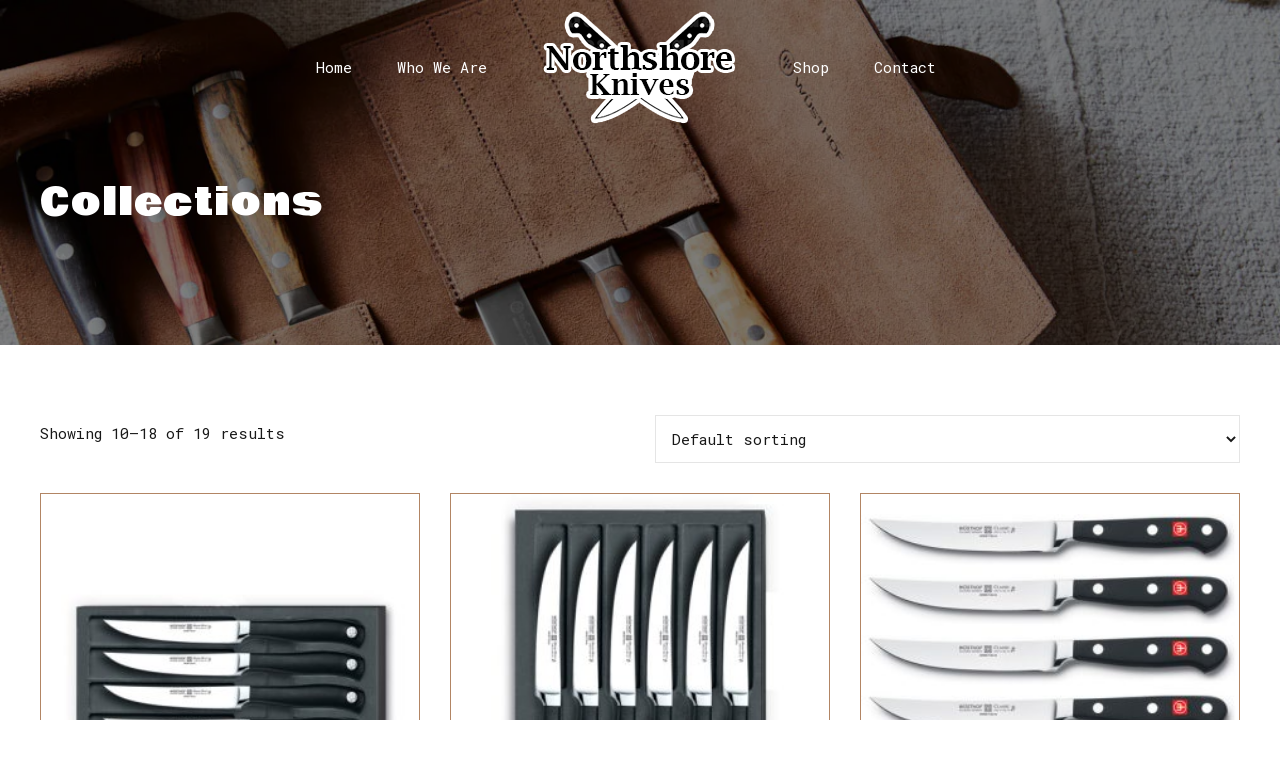

--- FILE ---
content_type: text/html; charset=UTF-8
request_url: https://northshoreknives.net/product-category/set/page/2/
body_size: 17799
content:
<!DOCTYPE html>
<html lang="en-US" data-bt-theme="Manufactura Child 1.0.0">
<head>

		<meta charset="UTF-8">
		<meta name="viewport" content="width=device-width, initial-scale=1, maximum-scale=5, user-scalable=yes">
		<meta name="mobile-web-app-capable" content="yes">
		<meta name="apple-mobile-web-app-capable" content="yes">
	<meta name='robots' content='index, follow, max-image-preview:large, max-snippet:-1, max-video-preview:-1' />

	<!-- This site is optimized with the Yoast SEO plugin v25.6 - https://yoast.com/wordpress/plugins/seo/ -->
	<title>Set Archives - Page 2 of 3 - Northshore Knives</title>
	<link rel="canonical" href="https://northshoreknives.net/product-category/set/page/2/" />
	<link rel="prev" href="https://northshoreknives.net/product-category/set/" />
	<link rel="next" href="https://northshoreknives.net/product-category/set/page/3/" />
	<meta property="og:locale" content="en_US" />
	<meta property="og:type" content="article" />
	<meta property="og:title" content="Set Archives - Page 2 of 3 - Northshore Knives" />
	<meta property="og:url" content="https://northshoreknives.net/product-category/set/" />
	<meta property="og:site_name" content="Northshore Knives" />
	<meta name="twitter:card" content="summary_large_image" />
	<script type="application/ld+json" class="yoast-schema-graph">{"@context":"https://schema.org","@graph":[{"@type":"CollectionPage","@id":"https://northshoreknives.net/product-category/set/","url":"https://northshoreknives.net/product-category/set/page/2/","name":"Set Archives - Page 2 of 3 - Northshore Knives","isPartOf":{"@id":"https://northshoreknives.net/#website"},"primaryImageOfPage":{"@id":"https://northshoreknives.net/product-category/set/page/2/#primaryimage"},"image":{"@id":"https://northshoreknives.net/product-category/set/page/2/#primaryimage"},"thumbnailUrl":"https://northshoreknives.net/wp-content/uploads/2022/10/Wusthof-4pc-Steak-Set.jpg","breadcrumb":{"@id":"https://northshoreknives.net/product-category/set/page/2/#breadcrumb"},"inLanguage":"en-US"},{"@type":"ImageObject","inLanguage":"en-US","@id":"https://northshoreknives.net/product-category/set/page/2/#primaryimage","url":"https://northshoreknives.net/wp-content/uploads/2022/10/Wusthof-4pc-Steak-Set.jpg","contentUrl":"https://northshoreknives.net/wp-content/uploads/2022/10/Wusthof-4pc-Steak-Set.jpg","width":500,"height":500,"caption":"Wusthof 4pc Steak Set"},{"@type":"BreadcrumbList","@id":"https://northshoreknives.net/product-category/set/page/2/#breadcrumb","itemListElement":[{"@type":"ListItem","position":1,"name":"Home","item":"https://northshoreknives.net/"},{"@type":"ListItem","position":2,"name":"Set"}]},{"@type":"WebSite","@id":"https://northshoreknives.net/#website","url":"https://northshoreknives.net/","name":"Northshore Knives","description":"Howard Miller Knives Collection","publisher":{"@id":"https://northshoreknives.net/#organization"},"potentialAction":[{"@type":"SearchAction","target":{"@type":"EntryPoint","urlTemplate":"https://northshoreknives.net/?s={search_term_string}"},"query-input":{"@type":"PropertyValueSpecification","valueRequired":true,"valueName":"search_term_string"}}],"inLanguage":"en-US"},{"@type":"Organization","@id":"https://northshoreknives.net/#organization","name":"Northshore Knives","url":"https://northshoreknives.net/","logo":{"@type":"ImageObject","inLanguage":"en-US","@id":"https://northshoreknives.net/#/schema/logo/image/","url":"https://northshoreknives.net/wp-content/uploads/2022/10/knife-logo.png","contentUrl":"https://northshoreknives.net/wp-content/uploads/2022/10/knife-logo.png","width":217,"height":115,"caption":"Northshore Knives"},"image":{"@id":"https://northshoreknives.net/#/schema/logo/image/"}}]}</script>
	<!-- / Yoast SEO plugin. -->


<link rel='dns-prefetch' href='//fonts.googleapis.com' />
<link rel="alternate" type="application/rss+xml" title="Northshore Knives &raquo; Feed" href="https://northshoreknives.net/feed/" />
<link rel="alternate" type="application/rss+xml" title="Northshore Knives &raquo; Comments Feed" href="https://northshoreknives.net/comments/feed/" />
<link rel="alternate" type="application/rss+xml" title="Northshore Knives &raquo; Set Category Feed" href="https://northshoreknives.net/product-category/set/feed/" />
<script type="text/javascript">
/* <![CDATA[ */
window._wpemojiSettings = {"baseUrl":"https:\/\/s.w.org\/images\/core\/emoji\/15.0.3\/72x72\/","ext":".png","svgUrl":"https:\/\/s.w.org\/images\/core\/emoji\/15.0.3\/svg\/","svgExt":".svg","source":{"concatemoji":"https:\/\/northshoreknives.net\/wp-includes\/js\/wp-emoji-release.min.js?ver=6.6.2"}};
/*! This file is auto-generated */
!function(i,n){var o,s,e;function c(e){try{var t={supportTests:e,timestamp:(new Date).valueOf()};sessionStorage.setItem(o,JSON.stringify(t))}catch(e){}}function p(e,t,n){e.clearRect(0,0,e.canvas.width,e.canvas.height),e.fillText(t,0,0);var t=new Uint32Array(e.getImageData(0,0,e.canvas.width,e.canvas.height).data),r=(e.clearRect(0,0,e.canvas.width,e.canvas.height),e.fillText(n,0,0),new Uint32Array(e.getImageData(0,0,e.canvas.width,e.canvas.height).data));return t.every(function(e,t){return e===r[t]})}function u(e,t,n){switch(t){case"flag":return n(e,"\ud83c\udff3\ufe0f\u200d\u26a7\ufe0f","\ud83c\udff3\ufe0f\u200b\u26a7\ufe0f")?!1:!n(e,"\ud83c\uddfa\ud83c\uddf3","\ud83c\uddfa\u200b\ud83c\uddf3")&&!n(e,"\ud83c\udff4\udb40\udc67\udb40\udc62\udb40\udc65\udb40\udc6e\udb40\udc67\udb40\udc7f","\ud83c\udff4\u200b\udb40\udc67\u200b\udb40\udc62\u200b\udb40\udc65\u200b\udb40\udc6e\u200b\udb40\udc67\u200b\udb40\udc7f");case"emoji":return!n(e,"\ud83d\udc26\u200d\u2b1b","\ud83d\udc26\u200b\u2b1b")}return!1}function f(e,t,n){var r="undefined"!=typeof WorkerGlobalScope&&self instanceof WorkerGlobalScope?new OffscreenCanvas(300,150):i.createElement("canvas"),a=r.getContext("2d",{willReadFrequently:!0}),o=(a.textBaseline="top",a.font="600 32px Arial",{});return e.forEach(function(e){o[e]=t(a,e,n)}),o}function t(e){var t=i.createElement("script");t.src=e,t.defer=!0,i.head.appendChild(t)}"undefined"!=typeof Promise&&(o="wpEmojiSettingsSupports",s=["flag","emoji"],n.supports={everything:!0,everythingExceptFlag:!0},e=new Promise(function(e){i.addEventListener("DOMContentLoaded",e,{once:!0})}),new Promise(function(t){var n=function(){try{var e=JSON.parse(sessionStorage.getItem(o));if("object"==typeof e&&"number"==typeof e.timestamp&&(new Date).valueOf()<e.timestamp+604800&&"object"==typeof e.supportTests)return e.supportTests}catch(e){}return null}();if(!n){if("undefined"!=typeof Worker&&"undefined"!=typeof OffscreenCanvas&&"undefined"!=typeof URL&&URL.createObjectURL&&"undefined"!=typeof Blob)try{var e="postMessage("+f.toString()+"("+[JSON.stringify(s),u.toString(),p.toString()].join(",")+"));",r=new Blob([e],{type:"text/javascript"}),a=new Worker(URL.createObjectURL(r),{name:"wpTestEmojiSupports"});return void(a.onmessage=function(e){c(n=e.data),a.terminate(),t(n)})}catch(e){}c(n=f(s,u,p))}t(n)}).then(function(e){for(var t in e)n.supports[t]=e[t],n.supports.everything=n.supports.everything&&n.supports[t],"flag"!==t&&(n.supports.everythingExceptFlag=n.supports.everythingExceptFlag&&n.supports[t]);n.supports.everythingExceptFlag=n.supports.everythingExceptFlag&&!n.supports.flag,n.DOMReady=!1,n.readyCallback=function(){n.DOMReady=!0}}).then(function(){return e}).then(function(){var e;n.supports.everything||(n.readyCallback(),(e=n.source||{}).concatemoji?t(e.concatemoji):e.wpemoji&&e.twemoji&&(t(e.twemoji),t(e.wpemoji)))}))}((window,document),window._wpemojiSettings);
/* ]]> */
</script>
<style id='wp-emoji-styles-inline-css' type='text/css'>

	img.wp-smiley, img.emoji {
		display: inline !important;
		border: none !important;
		box-shadow: none !important;
		height: 1em !important;
		width: 1em !important;
		margin: 0 0.07em !important;
		vertical-align: -0.1em !important;
		background: none !important;
		padding: 0 !important;
	}
</style>
<link rel='stylesheet' id='wp-block-library-css' href='https://northshoreknives.net/wp-includes/css/dist/block-library/style.min.css?ver=6.6.2' type='text/css' media='all' />
<style id='classic-theme-styles-inline-css' type='text/css'>
/*! This file is auto-generated */
.wp-block-button__link{color:#fff;background-color:#32373c;border-radius:9999px;box-shadow:none;text-decoration:none;padding:calc(.667em + 2px) calc(1.333em + 2px);font-size:1.125em}.wp-block-file__button{background:#32373c;color:#fff;text-decoration:none}
</style>
<style id='global-styles-inline-css' type='text/css'>
:root{--wp--preset--aspect-ratio--square: 1;--wp--preset--aspect-ratio--4-3: 4/3;--wp--preset--aspect-ratio--3-4: 3/4;--wp--preset--aspect-ratio--3-2: 3/2;--wp--preset--aspect-ratio--2-3: 2/3;--wp--preset--aspect-ratio--16-9: 16/9;--wp--preset--aspect-ratio--9-16: 9/16;--wp--preset--color--black: #000000;--wp--preset--color--cyan-bluish-gray: #abb8c3;--wp--preset--color--white: #ffffff;--wp--preset--color--pale-pink: #f78da7;--wp--preset--color--vivid-red: #cf2e2e;--wp--preset--color--luminous-vivid-orange: #ff6900;--wp--preset--color--luminous-vivid-amber: #fcb900;--wp--preset--color--light-green-cyan: #7bdcb5;--wp--preset--color--vivid-green-cyan: #00d084;--wp--preset--color--pale-cyan-blue: #8ed1fc;--wp--preset--color--vivid-cyan-blue: #0693e3;--wp--preset--color--vivid-purple: #9b51e0;--wp--preset--gradient--vivid-cyan-blue-to-vivid-purple: linear-gradient(135deg,rgba(6,147,227,1) 0%,rgb(155,81,224) 100%);--wp--preset--gradient--light-green-cyan-to-vivid-green-cyan: linear-gradient(135deg,rgb(122,220,180) 0%,rgb(0,208,130) 100%);--wp--preset--gradient--luminous-vivid-amber-to-luminous-vivid-orange: linear-gradient(135deg,rgba(252,185,0,1) 0%,rgba(255,105,0,1) 100%);--wp--preset--gradient--luminous-vivid-orange-to-vivid-red: linear-gradient(135deg,rgba(255,105,0,1) 0%,rgb(207,46,46) 100%);--wp--preset--gradient--very-light-gray-to-cyan-bluish-gray: linear-gradient(135deg,rgb(238,238,238) 0%,rgb(169,184,195) 100%);--wp--preset--gradient--cool-to-warm-spectrum: linear-gradient(135deg,rgb(74,234,220) 0%,rgb(151,120,209) 20%,rgb(207,42,186) 40%,rgb(238,44,130) 60%,rgb(251,105,98) 80%,rgb(254,248,76) 100%);--wp--preset--gradient--blush-light-purple: linear-gradient(135deg,rgb(255,206,236) 0%,rgb(152,150,240) 100%);--wp--preset--gradient--blush-bordeaux: linear-gradient(135deg,rgb(254,205,165) 0%,rgb(254,45,45) 50%,rgb(107,0,62) 100%);--wp--preset--gradient--luminous-dusk: linear-gradient(135deg,rgb(255,203,112) 0%,rgb(199,81,192) 50%,rgb(65,88,208) 100%);--wp--preset--gradient--pale-ocean: linear-gradient(135deg,rgb(255,245,203) 0%,rgb(182,227,212) 50%,rgb(51,167,181) 100%);--wp--preset--gradient--electric-grass: linear-gradient(135deg,rgb(202,248,128) 0%,rgb(113,206,126) 100%);--wp--preset--gradient--midnight: linear-gradient(135deg,rgb(2,3,129) 0%,rgb(40,116,252) 100%);--wp--preset--font-size--small: 13px;--wp--preset--font-size--medium: 20px;--wp--preset--font-size--large: 36px;--wp--preset--font-size--x-large: 42px;--wp--preset--spacing--20: 0.44rem;--wp--preset--spacing--30: 0.67rem;--wp--preset--spacing--40: 1rem;--wp--preset--spacing--50: 1.5rem;--wp--preset--spacing--60: 2.25rem;--wp--preset--spacing--70: 3.38rem;--wp--preset--spacing--80: 5.06rem;--wp--preset--shadow--natural: 6px 6px 9px rgba(0, 0, 0, 0.2);--wp--preset--shadow--deep: 12px 12px 50px rgba(0, 0, 0, 0.4);--wp--preset--shadow--sharp: 6px 6px 0px rgba(0, 0, 0, 0.2);--wp--preset--shadow--outlined: 6px 6px 0px -3px rgba(255, 255, 255, 1), 6px 6px rgba(0, 0, 0, 1);--wp--preset--shadow--crisp: 6px 6px 0px rgba(0, 0, 0, 1);}:where(.is-layout-flex){gap: 0.5em;}:where(.is-layout-grid){gap: 0.5em;}body .is-layout-flex{display: flex;}.is-layout-flex{flex-wrap: wrap;align-items: center;}.is-layout-flex > :is(*, div){margin: 0;}body .is-layout-grid{display: grid;}.is-layout-grid > :is(*, div){margin: 0;}:where(.wp-block-columns.is-layout-flex){gap: 2em;}:where(.wp-block-columns.is-layout-grid){gap: 2em;}:where(.wp-block-post-template.is-layout-flex){gap: 1.25em;}:where(.wp-block-post-template.is-layout-grid){gap: 1.25em;}.has-black-color{color: var(--wp--preset--color--black) !important;}.has-cyan-bluish-gray-color{color: var(--wp--preset--color--cyan-bluish-gray) !important;}.has-white-color{color: var(--wp--preset--color--white) !important;}.has-pale-pink-color{color: var(--wp--preset--color--pale-pink) !important;}.has-vivid-red-color{color: var(--wp--preset--color--vivid-red) !important;}.has-luminous-vivid-orange-color{color: var(--wp--preset--color--luminous-vivid-orange) !important;}.has-luminous-vivid-amber-color{color: var(--wp--preset--color--luminous-vivid-amber) !important;}.has-light-green-cyan-color{color: var(--wp--preset--color--light-green-cyan) !important;}.has-vivid-green-cyan-color{color: var(--wp--preset--color--vivid-green-cyan) !important;}.has-pale-cyan-blue-color{color: var(--wp--preset--color--pale-cyan-blue) !important;}.has-vivid-cyan-blue-color{color: var(--wp--preset--color--vivid-cyan-blue) !important;}.has-vivid-purple-color{color: var(--wp--preset--color--vivid-purple) !important;}.has-black-background-color{background-color: var(--wp--preset--color--black) !important;}.has-cyan-bluish-gray-background-color{background-color: var(--wp--preset--color--cyan-bluish-gray) !important;}.has-white-background-color{background-color: var(--wp--preset--color--white) !important;}.has-pale-pink-background-color{background-color: var(--wp--preset--color--pale-pink) !important;}.has-vivid-red-background-color{background-color: var(--wp--preset--color--vivid-red) !important;}.has-luminous-vivid-orange-background-color{background-color: var(--wp--preset--color--luminous-vivid-orange) !important;}.has-luminous-vivid-amber-background-color{background-color: var(--wp--preset--color--luminous-vivid-amber) !important;}.has-light-green-cyan-background-color{background-color: var(--wp--preset--color--light-green-cyan) !important;}.has-vivid-green-cyan-background-color{background-color: var(--wp--preset--color--vivid-green-cyan) !important;}.has-pale-cyan-blue-background-color{background-color: var(--wp--preset--color--pale-cyan-blue) !important;}.has-vivid-cyan-blue-background-color{background-color: var(--wp--preset--color--vivid-cyan-blue) !important;}.has-vivid-purple-background-color{background-color: var(--wp--preset--color--vivid-purple) !important;}.has-black-border-color{border-color: var(--wp--preset--color--black) !important;}.has-cyan-bluish-gray-border-color{border-color: var(--wp--preset--color--cyan-bluish-gray) !important;}.has-white-border-color{border-color: var(--wp--preset--color--white) !important;}.has-pale-pink-border-color{border-color: var(--wp--preset--color--pale-pink) !important;}.has-vivid-red-border-color{border-color: var(--wp--preset--color--vivid-red) !important;}.has-luminous-vivid-orange-border-color{border-color: var(--wp--preset--color--luminous-vivid-orange) !important;}.has-luminous-vivid-amber-border-color{border-color: var(--wp--preset--color--luminous-vivid-amber) !important;}.has-light-green-cyan-border-color{border-color: var(--wp--preset--color--light-green-cyan) !important;}.has-vivid-green-cyan-border-color{border-color: var(--wp--preset--color--vivid-green-cyan) !important;}.has-pale-cyan-blue-border-color{border-color: var(--wp--preset--color--pale-cyan-blue) !important;}.has-vivid-cyan-blue-border-color{border-color: var(--wp--preset--color--vivid-cyan-blue) !important;}.has-vivid-purple-border-color{border-color: var(--wp--preset--color--vivid-purple) !important;}.has-vivid-cyan-blue-to-vivid-purple-gradient-background{background: var(--wp--preset--gradient--vivid-cyan-blue-to-vivid-purple) !important;}.has-light-green-cyan-to-vivid-green-cyan-gradient-background{background: var(--wp--preset--gradient--light-green-cyan-to-vivid-green-cyan) !important;}.has-luminous-vivid-amber-to-luminous-vivid-orange-gradient-background{background: var(--wp--preset--gradient--luminous-vivid-amber-to-luminous-vivid-orange) !important;}.has-luminous-vivid-orange-to-vivid-red-gradient-background{background: var(--wp--preset--gradient--luminous-vivid-orange-to-vivid-red) !important;}.has-very-light-gray-to-cyan-bluish-gray-gradient-background{background: var(--wp--preset--gradient--very-light-gray-to-cyan-bluish-gray) !important;}.has-cool-to-warm-spectrum-gradient-background{background: var(--wp--preset--gradient--cool-to-warm-spectrum) !important;}.has-blush-light-purple-gradient-background{background: var(--wp--preset--gradient--blush-light-purple) !important;}.has-blush-bordeaux-gradient-background{background: var(--wp--preset--gradient--blush-bordeaux) !important;}.has-luminous-dusk-gradient-background{background: var(--wp--preset--gradient--luminous-dusk) !important;}.has-pale-ocean-gradient-background{background: var(--wp--preset--gradient--pale-ocean) !important;}.has-electric-grass-gradient-background{background: var(--wp--preset--gradient--electric-grass) !important;}.has-midnight-gradient-background{background: var(--wp--preset--gradient--midnight) !important;}.has-small-font-size{font-size: var(--wp--preset--font-size--small) !important;}.has-medium-font-size{font-size: var(--wp--preset--font-size--medium) !important;}.has-large-font-size{font-size: var(--wp--preset--font-size--large) !important;}.has-x-large-font-size{font-size: var(--wp--preset--font-size--x-large) !important;}
:where(.wp-block-post-template.is-layout-flex){gap: 1.25em;}:where(.wp-block-post-template.is-layout-grid){gap: 1.25em;}
:where(.wp-block-columns.is-layout-flex){gap: 2em;}:where(.wp-block-columns.is-layout-grid){gap: 2em;}
:root :where(.wp-block-pullquote){font-size: 1.5em;line-height: 1.6;}
</style>
<link rel='stylesheet' id='bt_bb_content_elements-css' href='https://northshoreknives.net/wp-content/plugins/bold-page-builder/css/front_end/content_elements.crush.css?ver=5.5.9' type='text/css' media='all' />
<style id='bt_bb_content_elements-inline-css' type='text/css'>
.bt_bb_color_scheme_1.bt_bb_headline .bt_bb_headline_subheadline{color:#191919;}  .bt_bb_tabs.bt_bb_color_scheme_1.bt_bb_style_filled .bt_bb_tab_content {border-color:#ffffff;} .bt_bb_color_scheme_1.bt_bb_button.bt_bb_style_outline a:hover{color:#191919;box-shadow:0 0 0 1px #191919 inset;} .bt_bb_color_scheme_1 button.slick-arrow{border-color:#ffffff;}
.bt_bb_color_scheme_2.bt_bb_headline .bt_bb_headline_subheadline{color:#ffffff;}  .bt_bb_tabs.bt_bb_color_scheme_2.bt_bb_style_filled .bt_bb_tab_content {border-color:#191919;} .bt_bb_color_scheme_2.bt_bb_button.bt_bb_style_outline a:hover{color:#ffffff;box-shadow:0 0 0 1px #ffffff inset;} .bt_bb_color_scheme_2 button.slick-arrow{border-color:#191919;}
.bt_bb_color_scheme_3.bt_bb_headline .bt_bb_headline_subheadline{color:#191919;}  .bt_bb_tabs.bt_bb_color_scheme_3.bt_bb_style_filled .bt_bb_tab_content {border-color:#B28564;} .bt_bb_color_scheme_3.bt_bb_button.bt_bb_style_outline a:hover{color:#191919;box-shadow:0 0 0 1px #191919 inset;} .bt_bb_color_scheme_3 button.slick-arrow{border-color:#B28564;}
.bt_bb_color_scheme_4.bt_bb_headline .bt_bb_headline_subheadline{color:#ffffff;}  .bt_bb_tabs.bt_bb_color_scheme_4.bt_bb_style_filled .bt_bb_tab_content {border-color:#B28564;} .bt_bb_color_scheme_4.bt_bb_button.bt_bb_style_outline a:hover{color:#ffffff;box-shadow:0 0 0 1px #ffffff inset;} .bt_bb_color_scheme_4 button.slick-arrow{border-color:#B28564;}
.bt_bb_color_scheme_5.bt_bb_headline .bt_bb_headline_subheadline{color:#B28564;}  .bt_bb_tabs.bt_bb_color_scheme_5.bt_bb_style_filled .bt_bb_tab_content {border-color:#191919;} .bt_bb_color_scheme_5.bt_bb_button.bt_bb_style_outline a:hover{color:#B28564;box-shadow:0 0 0 1px #B28564 inset;} .bt_bb_color_scheme_5 button.slick-arrow{border-color:#191919;}
.bt_bb_color_scheme_6.bt_bb_headline .bt_bb_headline_subheadline{color:#B28564;}  .bt_bb_tabs.bt_bb_color_scheme_6.bt_bb_style_filled .bt_bb_tab_content {border-color:#ffffff;} .bt_bb_color_scheme_6.bt_bb_button.bt_bb_style_outline a:hover{color:#B28564;box-shadow:0 0 0 1px #B28564 inset;} .bt_bb_color_scheme_6 button.slick-arrow{border-color:#ffffff;}
.bt_bb_color_scheme_7.bt_bb_headline .bt_bb_headline_subheadline{color:#191919;}  .bt_bb_tabs.bt_bb_color_scheme_7.bt_bb_style_filled .bt_bb_tab_content {border-color:#FF7F00;} .bt_bb_color_scheme_7.bt_bb_button.bt_bb_style_outline a:hover{color:#191919;box-shadow:0 0 0 1px #191919 inset;} .bt_bb_color_scheme_7 button.slick-arrow{border-color:#FF7F00;}
.bt_bb_color_scheme_8.bt_bb_headline .bt_bb_headline_subheadline{color:#ffffff;}  .bt_bb_tabs.bt_bb_color_scheme_8.bt_bb_style_filled .bt_bb_tab_content {border-color:#FF7F00;} .bt_bb_color_scheme_8.bt_bb_button.bt_bb_style_outline a:hover{color:#ffffff;box-shadow:0 0 0 1px #ffffff inset;} .bt_bb_color_scheme_8 button.slick-arrow{border-color:#FF7F00;}
.bt_bb_color_scheme_9.bt_bb_headline .bt_bb_headline_subheadline{color:#FF7F00;}  .bt_bb_tabs.bt_bb_color_scheme_9.bt_bb_style_filled .bt_bb_tab_content {border-color:#191919;} .bt_bb_color_scheme_9.bt_bb_button.bt_bb_style_outline a:hover{color:#FF7F00;box-shadow:0 0 0 1px #FF7F00 inset;} .bt_bb_color_scheme_9 button.slick-arrow{border-color:#191919;}
.bt_bb_color_scheme_10.bt_bb_headline .bt_bb_headline_subheadline{color:#FF7F00;}  .bt_bb_tabs.bt_bb_color_scheme_10.bt_bb_style_filled .bt_bb_tab_content {border-color:#ffffff;} .bt_bb_color_scheme_10.bt_bb_button.bt_bb_style_outline a:hover{color:#FF7F00;box-shadow:0 0 0 1px #FF7F00 inset;} .bt_bb_color_scheme_10 button.slick-arrow{border-color:#ffffff;}
.bt_bb_color_scheme_11.bt_bb_headline .bt_bb_headline_subheadline{color:#FF7F00;}  .bt_bb_tabs.bt_bb_color_scheme_11.bt_bb_style_filled .bt_bb_tab_content {border-color:#ffffff;} .bt_bb_color_scheme_11.bt_bb_button.bt_bb_style_outline a:hover{color:#FF7F00;box-shadow:0 0 0 1px #FF7F00 inset;} .bt_bb_color_scheme_11 button.slick-arrow{border-color:#ffffff;}
.bt_bb_color_scheme_12.bt_bb_headline .bt_bb_headline_subheadline{color:#e5e5e5;}  .bt_bb_tabs.bt_bb_color_scheme_12.bt_bb_style_filled .bt_bb_tab_content {border-color:#181818;} .bt_bb_color_scheme_12.bt_bb_button.bt_bb_style_outline a:hover{color:#e5e5e5;box-shadow:0 0 0 1px #e5e5e5 inset;} .bt_bb_color_scheme_12 button.slick-arrow{border-color:#181818;}
.bt_bb_color_scheme_13.bt_bb_headline .bt_bb_headline_subheadline{color:#fff;}  .bt_bb_tabs.bt_bb_color_scheme_13.bt_bb_style_filled .bt_bb_tab_content {border-color:#000;} .bt_bb_color_scheme_13.bt_bb_button.bt_bb_style_outline a:hover{color:#fff;box-shadow:0 0 0 1px #fff inset;} .bt_bb_color_scheme_13 button.slick-arrow{border-color:#000;}
.bt_bb_color_scheme_14.bt_bb_headline .bt_bb_headline_subheadline{color:#000;}  .bt_bb_tabs.bt_bb_color_scheme_14.bt_bb_style_filled .bt_bb_tab_content {border-color:#fff;} .bt_bb_color_scheme_14.bt_bb_button.bt_bb_style_outline a:hover{color:#000;box-shadow:0 0 0 1px #000 inset;} .bt_bb_color_scheme_14 button.slick-arrow{border-color:#fff;}
</style>
<link rel='stylesheet' id='bt_bb_slick-css' href='https://northshoreknives.net/wp-content/plugins/bold-page-builder/slick/slick.css?ver=5.5.9' type='text/css' media='all' />
<link rel='stylesheet' id='bt_cc_style-css' href='https://northshoreknives.net/wp-content/plugins/bt_cost_calculator/style.min.css?ver=6.6.2' type='text/css' media='all' />
<link rel='stylesheet' id='contact-form-7-css' href='https://northshoreknives.net/wp-content/plugins/contact-form-7/includes/css/styles.css?ver=6.0.6' type='text/css' media='all' />
<style id='woocommerce-inline-inline-css' type='text/css'>
.woocommerce form .form-row .required { visibility: visible; }
</style>
<link rel='stylesheet' id='brands-styles-css' href='https://northshoreknives.net/wp-content/plugins/woocommerce/assets/css/brands.css?ver=9.8.6' type='text/css' media='all' />
<link rel='stylesheet' id='dgwt-wcas-style-css' href='https://northshoreknives.net/wp-content/plugins/ajax-search-for-woocommerce/assets/css/style.min.css?ver=1.32.2' type='text/css' media='all' />
<link rel='stylesheet' id='parent-style-css' href='https://northshoreknives.net/wp-content/themes/manufactura/style.css?ver=6.6.2' type='text/css' media='all' />
<link rel='stylesheet' id='child-style-css' href='https://northshoreknives.net/wp-content/themes/manufactura-child/style.css?ver=1.0.0' type='text/css' media='all' />
<link rel='stylesheet' id='manufactura-style-css' href='https://northshoreknives.net/wp-content/themes/manufactura/style.css?ver=6.6.2' type='text/css' media='screen' />
<style id='manufactura-style-inline-css' type='text/css'>
select, input{font-family: "Roboto Mono",Arial,Helvetica,sans-serif;} .btContent a{color: #B28564;} a:hover{ color: #B28564;} .btText a{color: #B28564;} body{font-family: "Roboto Mono",Arial,Helvetica,sans-serif;} h1, h2, h3, h4, h5, h6{font-family: "Bowlby One",Arial,Helvetica,sans-serif;} blockquote{ font-family: "Bowlby One",Arial,Helvetica,sans-serif;} .btContentHolder table thead th{ background-color: #B28564;} .btPreloader .animation .preloaderLogo{height: 115px;} .btNoSearchResults .bt_bb_port #searchform input[type='submit']{ -webkit-box-shadow: 0 0 0 3em #B28564 inset; box-shadow: 0 0 0 3em #B28564 inset;} .btNoSearchResults .bt_bb_port #searchform input[type='submit']:hover{ -webkit-box-shadow: 0 0 0 1px #B28564 inset; box-shadow: 0 0 0 1px #B28564 inset; color: #B28564;} .mainHeader{ font-family: "Roboto Mono",Arial,Helvetica,sans-serif;} .mainHeader li.on > a, .mainHeader a:hover{color: #B28564;} .menuPort{font-family: "Roboto Mono",Arial,Helvetica,sans-serif;} .menuPort nav > ul > li > a{line-height: 115px;} .btTextLogo{font-family: "Roboto Mono",Arial,Helvetica,sans-serif; line-height: 115px;} .btLogoArea .logo img{height: 115px;} .btTransparentDarkHeader .btHorizontalMenuTrigger:hover .bt_bb_icon:before, .btTransparentLightHeader .btHorizontalMenuTrigger:hover .bt_bb_icon:before, .btAccentLightHeader .btHorizontalMenuTrigger:hover .bt_bb_icon:before, .btAccentDarkHeader .btHorizontalMenuTrigger:hover .bt_bb_icon:before, .btLightDarkHeader .btHorizontalMenuTrigger:hover .bt_bb_icon:before, .btHasAltLogo.btStickyHeaderActive .btHorizontalMenuTrigger:hover .bt_bb_icon:before, .btTransparentDarkHeader .btHorizontalMenuTrigger:hover .bt_bb_icon:after, .btTransparentLightHeader .btHorizontalMenuTrigger:hover .bt_bb_icon:after, .btAccentLightHeader .btHorizontalMenuTrigger:hover .bt_bb_icon:after, .btAccentDarkHeader .btHorizontalMenuTrigger:hover .bt_bb_icon:after, .btLightDarkHeader .btHorizontalMenuTrigger:hover .bt_bb_icon:after, .btHasAltLogo.btStickyHeaderActive .btHorizontalMenuTrigger:hover .bt_bb_icon:after{border-top-color: #B28564;} .btTransparentDarkHeader .btHorizontalMenuTrigger:hover .bt_bb_icon .bt_bb_icon_holder:before, .btTransparentLightHeader .btHorizontalMenuTrigger:hover .bt_bb_icon .bt_bb_icon_holder:before, .btAccentLightHeader .btHorizontalMenuTrigger:hover .bt_bb_icon .bt_bb_icon_holder:before, .btAccentDarkHeader .btHorizontalMenuTrigger:hover .bt_bb_icon .bt_bb_icon_holder:before, .btLightDarkHeader .btHorizontalMenuTrigger:hover .bt_bb_icon .bt_bb_icon_holder:before, .btHasAltLogo.btStickyHeaderActive .btHorizontalMenuTrigger:hover .bt_bb_icon .bt_bb_icon_holder:before{border-top-color: #B28564;} .btMenuHorizontal .menuPort nav > ul > li.current-menu-ancestor > a:after, .btMenuHorizontal .menuPort nav > ul > li.current-menu-item > a:after{ background-color: #B28564;} .btMenuHorizontal .menuPort nav > ul > li.current-menu-ancestor li.current-menu-ancestor > a, .btMenuHorizontal .menuPort nav > ul > li.current-menu-ancestor li.current-menu-item > a, .btMenuHorizontal .menuPort nav > ul > li.current-menu-item li.current-menu-ancestor > a, .btMenuHorizontal .menuPort nav > ul > li.current-menu-item li.current-menu-item > a{color: #B28564;} .btMenuHorizontal .menuPort ul ul li a:hover{color: #B28564;} body.btMenuHorizontal .subToggler{ line-height: 115px;} .btMenuHorizontal .menuPort > nav > ul > li > ul li a:hover{-webkit-box-shadow: inset 5px 0 0 0 #B28564; box-shadow: inset 5px 0 0 0 #B28564;} .btMenuHorizontal .topBarInMenu{ height: 115px;} .btAccentLightHeader .btBelowLogoArea, .btAccentLightHeader .topBar{background-color: #B28564;} .btAccentLightHeader .btBelowLogoArea a:hover, .btAccentLightHeader .topBar a:hover{color: #FF7F00;} .btAccentDarkHeader .btBelowLogoArea, .btAccentDarkHeader .topBar{background-color: #B28564;} .btAccentDarkHeader .btBelowLogoArea a:hover, .btAccentDarkHeader .topBar a:hover{color: #FF7F00;} .btLightAccentHeader .btLogoArea, .btLightAccentHeader .btVerticalHeaderTop{background-color: #B28564;} .btLightAccentHeader.btMenuHorizontal.btBelowMenu .mainHeader .btLogoArea{background-color: #B28564;} .btTransparentDarkHeader .btVerticalMenuTrigger:hover .bt_bb_icon:before, .btTransparentLightHeader .btVerticalMenuTrigger:hover .bt_bb_icon:before, .btAccentLightHeader .btVerticalMenuTrigger:hover .bt_bb_icon:before, .btAccentDarkHeader .btVerticalMenuTrigger:hover .bt_bb_icon:before, .btLightDarkHeader .btVerticalMenuTrigger:hover .bt_bb_icon:before, .btHasAltLogo.btStickyHeaderActive .btVerticalMenuTrigger:hover .bt_bb_icon:before, .btTransparentDarkHeader .btVerticalMenuTrigger:hover .bt_bb_icon:after, .btTransparentLightHeader .btVerticalMenuTrigger:hover .bt_bb_icon:after, .btAccentLightHeader .btVerticalMenuTrigger:hover .bt_bb_icon:after, .btAccentDarkHeader .btVerticalMenuTrigger:hover .bt_bb_icon:after, .btLightDarkHeader .btVerticalMenuTrigger:hover .bt_bb_icon:after, .btHasAltLogo.btStickyHeaderActive .btVerticalMenuTrigger:hover .bt_bb_icon:after{border-top-color: #B28564;} .btTransparentDarkHeader .btVerticalMenuTrigger:hover .bt_bb_icon .bt_bb_icon_holder:before, .btTransparentLightHeader .btVerticalMenuTrigger:hover .bt_bb_icon .bt_bb_icon_holder:before, .btAccentLightHeader .btVerticalMenuTrigger:hover .bt_bb_icon .bt_bb_icon_holder:before, .btAccentDarkHeader .btVerticalMenuTrigger:hover .bt_bb_icon .bt_bb_icon_holder:before, .btLightDarkHeader .btVerticalMenuTrigger:hover .bt_bb_icon .bt_bb_icon_holder:before, .btHasAltLogo.btStickyHeaderActive .btVerticalMenuTrigger:hover .bt_bb_icon .bt_bb_icon_holder:before{border-top-color: #B28564;} .btMenuVertical .mainHeader .btCloseVertical:before:hover{color: #B28564;} .btMenuHorizontal .topBarInLogoArea{ height: 115px;} .btMenuHorizontal .topBarInLogoArea .topBarInLogoAreaCell{border: 0 solid #B28564;} .btDarkSkin .btSiteFooter .port:before, .bt_bb_color_scheme_1 .btSiteFooter .port:before, .bt_bb_color_scheme_3 .btSiteFooter .port:before, .bt_bb_color_scheme_6 .btSiteFooter .port:before{background-color: #B28564;} .btMediaBox.btQuote:before, .btMediaBox.btLink:before{ background-color: #B28564;} .btShareColumn .bt_bb_icon a:hover, .btShareRow .bt_bb_icon a:hover{color: #B28564;} .sticky.btArticleListItem .btArticleHeadline h1 .bt_bb_headline_content span a:after, .sticky.btArticleListItem .btArticleHeadline h2 .bt_bb_headline_content span a:after, .sticky.btArticleListItem .btArticleHeadline h3 .bt_bb_headline_content span a:after, .sticky.btArticleListItem .btArticleHeadline h4 .bt_bb_headline_content span a:after, .sticky.btArticleListItem .btArticleHeadline h5 .bt_bb_headline_content span a:after, .sticky.btArticleListItem .btArticleHeadline h6 .bt_bb_headline_content span a:after, .sticky.btArticleListItem .btArticleHeadline h7 .bt_bb_headline_content span a:after, .sticky.btArticleListItem .btArticleHeadline h8 .bt_bb_headline_content span a:after{ color: #B28564;} .post-password-form p:first-child{color: #FF7F00;} .post-password-form p:nth-child(2) input[type="submit"]{ background: #B28564;} .btPagination{font-family: "Bowlby One",Arial,Helvetica,sans-serif;} .btPagination .paging a:hover{color: #B28564;} .btPagination .paging a:hover:after{border-color: #B28564; color: #B28564;} .btPrevNextNav .btPrevNext .btPrevNextItem .btPrevNextTitle{font-family: "Bowlby One",Arial,Helvetica,sans-serif;} .btPrevNextNav .btPrevNext:hover .btPrevNextTitle{color: #B28564;} .btArticleCategories a{color: #B28564;} .btArticleCategories a:not(:first-child):before{ background-color: #B28564;} .btArticleDate{color: #B28564;} .btLightSkin .btArticleDate:not(:last-child):after, .btLightSkin .btArticleAuthor:not(:last-child):after, .btLightSkin .btArticleComments:not(:last-child):after, .btLightSkin .btArticleCategories:not(:last-child):after, .bt_bb_color_scheme_2 .btArticleDate:not(:last-child):after, .bt_bb_color_scheme_2 .btArticleAuthor:not(:last-child):after, .bt_bb_color_scheme_2 .btArticleComments:not(:last-child):after, .bt_bb_color_scheme_2 .btArticleCategories:not(:last-child):after, .bt_bb_color_scheme_4 .btArticleDate:not(:last-child):after, .bt_bb_color_scheme_4 .btArticleAuthor:not(:last-child):after, .bt_bb_color_scheme_4 .btArticleComments:not(:last-child):after, .bt_bb_color_scheme_4 .btArticleCategories:not(:last-child):after, .bt_bb_color_scheme_5 .btArticleDate:not(:last-child):after, .bt_bb_color_scheme_5 .btArticleAuthor:not(:last-child):after, .bt_bb_color_scheme_5 .btArticleComments:not(:last-child):after, .bt_bb_color_scheme_5 .btArticleCategories:not(:last-child):after{color: #B28564;} .btDarkSkin .btArticleDate:not(:last-child):after, .btDarkSkin .btArticleAuthor:not(:last-child):after, .btDarkSkin .btArticleComments:not(:last-child):after, .btDarkSkin .btArticleCategories:not(:last-child):after, .bt_bb_color_scheme_1 .btArticleDate:not(:last-child):after, .bt_bb_color_scheme_1 .btArticleAuthor:not(:last-child):after, .bt_bb_color_scheme_1 .btArticleComments:not(:last-child):after, .bt_bb_color_scheme_1 .btArticleCategories:not(:last-child):after, .bt_bb_color_scheme_3 .btArticleDate:not(:last-child):after, .bt_bb_color_scheme_3 .btArticleAuthor:not(:last-child):after, .bt_bb_color_scheme_3 .btArticleComments:not(:last-child):after, .bt_bb_color_scheme_3 .btArticleCategories:not(:last-child):after, .bt_bb_color_scheme_6 .btArticleDate:not(:last-child):after, .bt_bb_color_scheme_6 .btArticleAuthor:not(:last-child):after, .bt_bb_color_scheme_6 .btArticleComments:not(:last-child):after, .bt_bb_color_scheme_6 .btArticleCategories:not(:last-child):after{color: #B28564;} .btArticleComments:before{ color: #B28564 !important;} .bt-comments-box .vcard .posted{ font-family: "Bowlby One",Arial,Helvetica,sans-serif;} .bt-comments-box .commentTxt p.edit-link, .bt-comments-box .commentTxt p.reply{ font-family: "Bowlby One",Arial,Helvetica,sans-serif;} .comment-awaiting-moderation{color: #B28564;} a#cancel-comment-reply-link{ color: #B28564;} a#cancel-comment-reply-link:hover{color: #FF7F00;} body:not(.btNoDashInSidebar) .btBox > h4:after, body:not(.btNoDashInSidebar) .btCustomMenu > h4:after, body:not(.btNoDashInSidebar) .btTopBox > h4:after{ border-bottom: 3px solid #B28564;} .btBox ul li.current-menu-item > a, .btCustomMenu ul li.current-menu-item > a, .btTopBox ul li.current-menu-item > a{color: #B28564;} .widget_calendar table caption{background: #B28564; background: #B28564; font-family: "Bowlby One",Arial,Helvetica,sans-serif;} .widget_rss li a.rsswidget{font-family: "Bowlby One",Arial,Helvetica,sans-serif;} .fancy-select ul.options li:hover{color: #B28564;} .widget_shopping_cart .total{ font-family: "Bowlby One",Arial,Helvetica,sans-serif;} .widget_shopping_cart .buttons .button{ background: #B28564;} .widget_shopping_cart .widget_shopping_cart_content .mini_cart_item .ppRemove a.remove{ background-color: #B28564;} .widget_shopping_cart .widget_shopping_cart_content .mini_cart_item .ppRemove a.remove:hover{background-color: #FF7F00;} .menuPort .widget_shopping_cart .widget_shopping_cart_content .btCartWidgetIcon span.cart-contents, .topTools .widget_shopping_cart .widget_shopping_cart_content .btCartWidgetIcon span.cart-contents, .topBarInLogoArea .widget_shopping_cart .widget_shopping_cart_content .btCartWidgetIcon span.cart-contents{ background-color: #FF7F00; font: normal 10px/1 Roboto Mono;} .btMenuVertical .menuPort .widget_shopping_cart .widget_shopping_cart_content .btCartWidgetInnerContent .verticalMenuCartToggler, .btMenuVertical .topTools .widget_shopping_cart .widget_shopping_cart_content .btCartWidgetInnerContent .verticalMenuCartToggler, .btMenuVertical .topBarInLogoArea .widget_shopping_cart .widget_shopping_cart_content .btCartWidgetInnerContent .verticalMenuCartToggler{ background-color: #B28564;} .widget_recent_reviews{font-family: "Bowlby One",Arial,Helvetica,sans-serif;} .widget_price_filter .price_slider_wrapper .ui-slider .ui-slider-handle{ background-color: #B28564;} .btBox .tagcloud a, .btTags ul a{ background: #B28564;} .topTools .btIconWidget:hover, .topBarInMenu .btIconWidget:hover{color: #B28564;} .btSidebar .btIconWidget:hover .btIconWidgetText, footer .btIconWidget:hover .btIconWidgetText, .topBarInLogoArea .btIconWidget:hover .btIconWidgetText{color: #B28564;} .btAccentIconWidget.btIconWidget .btIconWidgetIcon{color: #B28564;} .btLightSkin .btSiteFooterWidgets .btSearch button:hover, .bt_bb_color_scheme_2 .btSiteFooterWidgets .btSearch button:hover, .bt_bb_color_scheme_4 .btSiteFooterWidgets .btSearch button:hover, .bt_bb_color_scheme_5 .btSiteFooterWidgets .btSearch button:hover, .btDarkSkin .btSiteFooterWidgets .btSearch button:hover, .bt_bb_color_scheme_1 .btSiteFooterWidgets .btSearch button:hover, .bt_bb_color_scheme_3 .btSiteFooterWidgets .btSearch button:hover, .bt_bb_color_scheme_6 .btSiteFooterWidgets .btSearch button:hover, .btLightSkin .btSidebar .btSearch button:hover, .bt_bb_color_scheme_2 .btSidebar .btSearch button:hover, .bt_bb_color_scheme_4 .btSidebar .btSearch button:hover, .bt_bb_color_scheme_5 .btSidebar .btSearch button:hover, .btDarkSkin .btSidebar .btSearch button:hover, .bt_bb_color_scheme_1 .btSidebar .btSearch button:hover, .bt_bb_color_scheme_3 .btSidebar .btSearch button:hover, .bt_bb_color_scheme_6 .btSidebar .btSearch button:hover, .btLightSkin .btSidebar .widget_product_search button:hover, .bt_bb_color_scheme_2 .btSidebar .widget_product_search button:hover, .bt_bb_color_scheme_4 .btSidebar .widget_product_search button:hover, .bt_bb_color_scheme_5 .btSidebar .widget_product_search button:hover, .btDarkSkin .btSidebar .widget_product_search button:hover, .bt_bb_color_scheme_1 .btSidebar .widget_product_search button:hover, .bt_bb_color_scheme_3 .btSidebar .widget_product_search button:hover, .bt_bb_color_scheme_6 .btSidebar .widget_product_search button:hover, .btLightSkin .mainHeader .btTopBox.widget_search:not(.btParentFromTopBox) .btSearch button:hover, .bt_bb_color_scheme_2 .mainHeader .btTopBox.widget_search:not(.btParentFromTopBox) .btSearch button:hover, .bt_bb_color_scheme_4 .mainHeader .btTopBox.widget_search:not(.btParentFromTopBox) .btSearch button:hover, .bt_bb_color_scheme_5 .mainHeader .btTopBox.widget_search:not(.btParentFromTopBox) .btSearch button:hover, .btDarkSkin .mainHeader .btTopBox.widget_search:not(.btParentFromTopBox) .btSearch button:hover, .bt_bb_color_scheme_1 .mainHeader .btTopBox.widget_search:not(.btParentFromTopBox) .btSearch button:hover, .bt_bb_color_scheme_3 .mainHeader .btTopBox.widget_search:not(.btParentFromTopBox) .btSearch button:hover, .bt_bb_color_scheme_6 .mainHeader .btTopBox.widget_search:not(.btParentFromTopBox) .btSearch button:hover{ color: #B28564;} .btSiteFooterWidgets .btSearch button:hover:before, .btSidebar .btSearch button:hover:before, .btSidebar .widget_product_search button:hover:before, .mainHeader .btTopBox.widget_search:not(.btParentFromTopBox) .btSearch button:hover:before{color: #B28564;} .btSearchInner.btFromTopBox .btSearchInnerClose .bt_bb_icon a.bt_bb_icon_holder{color: #B28564;} .btSearchInner.btFromTopBox .btSearchInnerClose .bt_bb_icon:hover a.bt_bb_icon_holder{color: #876043;} .btSearchInner.btFromTopBox button:hover:before{color: #B28564;} .bt_bb_separator.bt_bb_border_style_solid{border-bottom: 1px solid #B28564;} .bt_bb_separator.bt_bb_border_style_dotted{border-bottom: 1px dotted #B28564;} .bt_bb_separator.bt_bb_border_style_dashed{border-bottom: 1px dashed #B28564;} .bt_bb_headline .bt_bb_headline_superheadline{ font-family: "Roboto Mono",Arial,Helvetica,sans-serif;} .bt_bb_headline.bt_bb_subheadline .bt_bb_headline_subheadline{font-family: "Roboto Mono",Arial,Helvetica,sans-serif;} .bt_bb_headline h1 b, .bt_bb_headline h2 b, .bt_bb_headline h3 b, .bt_bb_headline h4 b, .bt_bb_headline h5 b, .bt_bb_headline h6 b{color: #B28564;} .bt_bb_headline h1 del, .bt_bb_headline h2 del, .bt_bb_headline h3 del, .bt_bb_headline h4 del, .bt_bb_headline h5 del, .bt_bb_headline h6 del{color: #B28564;} .bt_bb_latest_posts_item .bt_bb_latest_posts_item_date{font-family: "Roboto Mono",Arial,Helvetica,sans-serif;} .bt_bb_latest_posts_item .bt_bb_latest_posts_item_title{ color: #B28564;} .btReadMoreColumn .bt_bb_button.bt_bb_style_outline a:hover{color: #B28564; -webkit-box-shadow: 0 0 0 1px #B28564 inset; box-shadow: 0 0 0 1px #B28564 inset;} .bt_bb_button .bt_bb_button_text{ font-family: "Roboto Mono",Arial,Helvetica,sans-serif;} .bt_bb_service .bt_bb_service_content .bt_bb_service_content_title a{font-family: "Roboto Mono",Arial,Helvetica,sans-serif;} .bt_bb_service:hover .bt_bb_service_content_title a{color: #B28564;} button.slick-arrow:hover{border-color: #B28564;} .bt_bb_custom_menu div ul a:hover{color: #B28564;} .bt_bb_map .bt_bb_map_content .bt_bb_map_content_wrapper .bt_bb_map_location{ border: 1px solid #B28564;} .bt_bb_single_product .bt_bb_single_product_content{ border: 1px solid #B28564;} .bt_bb_single_product .bt_bb_single_product_content .bt_bb_single_product_price{ border-bottom: 1px solid #B28564; font-family: "Roboto Mono",Arial,Helvetica,sans-serif;} .bt_bb_single_product .bt_bb_single_product_content .bt_bb_single_product_title{ font-family: "Roboto Mono",Arial,Helvetica,sans-serif;} .bt_bb_single_product .bt_bb_single_product_content .bt_bb_single_product_price_cart .add_to_cart_inline{ border-top: 1px solid #B28564;} .bt_bb_single_product .bt_bb_single_product_content .bt_bb_single_product_price_cart .add_to_cart_inline a{ font-family: "Roboto Mono",Arial,Helvetica,sans-serif;} .bt_bb_single_product .bt_bb_single_product_content .bt_bb_single_product_price_cart .add_to_cart_inline a.added:after, .bt_bb_single_product .bt_bb_single_product_content .bt_bb_single_product_price_cart .add_to_cart_inline a.loading:after{ background-color: #B28564;} .bt_bb_single_product .bt_bb_single_product_content .bt_bb_single_product_price_cart .add_to_cart_inline .added_to_cart{color: #B28564;} .bt_bb_simple_single_product{ border: 1px solid #B28564;} .bt_bb_simple_single_product .bt_bb_simple_single_product_title{ border-bottom: 1px solid #B28564; font-family: "Roboto Mono",Arial,Helvetica,sans-serif;} .bt_bb_simple_single_product .bt_bb_simple_single_product_price{ border-right: 1px solid #B28564;} .bt_bb_simple_single_product .bt_bb_simple_single_product_price_cart .add_to_cart_inline a.added:after, .bt_bb_simple_single_product .bt_bb_simple_single_product_price_cart .add_to_cart_inline a.loading:after{ background-color: #B28564;} .bt_bb_simple_single_product .bt_bb_simple_single_product_price_cart .add_to_cart_inline .added_to_cart{color: #B28564;} .bt_bb_menu_item .bt_bb_menu_item_content .bt_bb_menu_item_title_price{ font-family: "Bowlby One",Arial,Helvetica,sans-serif;} .bt_bb_menu_item .bt_bb_menu_item_content .bt_bb_menu_item_title_price .bt_bb_menu_item_title:after{ border-bottom: 1px solid #B28564;} .bt_bb_menu_item .bt_bb_menu_item_content .bt_bb_menu_item_title_price .bt_bb_menu_item_title .bt_bb_icon{ color: #B28564;} .btCalculator.btQuoteBooking input{ border: 1px solid #B28564 !important;} textarea.btContactMessage.btContactField{ border: 1px solid #B28564 !important;} .btCalculator .btQuoteContact .btContactSubmit:hover{ color: #B28564 !important;} .btCalculator .btQuoteContact .btContactSubmit:focus{ color: #B28564 !important;} .btCalculator.btQuoteBooking .btContactNext:hover, .btCalculator.btQuoteBooking .btContactNext:active{color: #B28564 !important; -webkit-box-shadow: 0 0 0 1px #B28564 inset; box-shadow: 0 0 0 1px #B28564 inset;} .wpcf7-form .wpcf7-submit{ -webkit-box-shadow: 0 0 0 1px #B28564 inset; box-shadow: 0 0 0 1px #B28564 inset; font-family: "Bowlby One",Arial,Helvetica,sans-serif !important;} .wpcf7-form .wpcf7-submit:hover{color: #B28564 !important;} .btNewsletterRow .btNewsletterRowInput input{border: 1px solid #B28564;} div.wpcf7-validation-errors{color: #B28564;} .btContactRow .btContactRowInput input{border: 1px solid #B28564;} .btContactRow .btContactRowInput input{border: 1px solid #B28564;} .btContactRow .btContactRowInput textarea{border: 1px solid #B28564;} .wpcf7-not-valid-tip{color: #B28564 !important;} .wpcf7-validation-errors{color: #B28564 !important;} input.wpcf7-form-control.wpcf7-text.wpcf7-validates-as-required.wpcf7-not-valid{border-bottom: 1px solid #B28564 !important;} .mfp-arrow{color: #B28564 !important;} .products ul li.product .btWooShopLoopItemInner .bt_bb_headline, ul.products li.product .btWooShopLoopItemInner .bt_bb_headline{border: 1px solid #B28564;} .products ul li.product .btWooShopLoopItemInner .bt_bb_headline h2, ul.products li.product .btWooShopLoopItemInner .bt_bb_headline h2{font-family: "Roboto Mono",Arial,Helvetica,sans-serif;} .products ul li.product .btWooShopLoopItemInner .price, ul.products li.product .btWooShopLoopItemInner .price{ border: 1px solid #B28564;} .products ul li.product .btWooShopLoopItemInner a.button, ul.products li.product .btWooShopLoopItemInner a.button{ font-family: "Bowlby One",Arial,Helvetica,sans-serif;} .products ul li.product .btWooShopLoopItemInner .added:after, .products ul li.product .btWooShopLoopItemInner .loading:after, ul.products li.product .btWooShopLoopItemInner .added:after, ul.products li.product .btWooShopLoopItemInner .loading:after{ background-color: #B28564;} .products ul li.product .btWooShopLoopItemInner .added_to_cart, ul.products li.product .btWooShopLoopItemInner .added_to_cart{ color: #B28564;} .products ul li.product .onsale, ul.products li.product .onsale{ background: #B28564;} nav.woocommerce-pagination ul li a, nav.woocommerce-pagination ul li span{ border: 1px solid #B28564; color: #B28564;} nav.woocommerce-pagination ul li a:focus, nav.woocommerce-pagination ul li a:hover, nav.woocommerce-pagination ul li a.next, nav.woocommerce-pagination ul li a.prev, nav.woocommerce-pagination ul li span.current{background: #B28564;} div.product .onsale{ background: #FF7F00;} div.product div.images .woocommerce-product-gallery__trigger:after{ -webkit-box-shadow: 0 0 0 2em #B28564 inset,0 0 0 2em rgba(255,255,255,.5) inset; box-shadow: 0 0 0 2em #B28564 inset,0 0 0 2em rgba(255,255,255,.5) inset;} div.product div.images .woocommerce-product-gallery__trigger:hover:after{-webkit-box-shadow: 0 0 0 1px #B28564 inset,0 0 0 2em rgba(255,255,255,.5) inset; box-shadow: 0 0 0 1px #B28564 inset,0 0 0 2em rgba(255,255,255,.5) inset; color: #B28564;} table.shop_table .coupon .input-text{ color: #B28564;} table.shop_table td.product-remove a.remove{ color: #B28564; border: 1px solid #B28564;} table.shop_table td.product-remove a.remove:hover{background-color: #B28564;} ul.wc_payment_methods li .about_paypal{ color: #B28564;} #place-order{font-family: "Bowlby One",Arial,Helvetica,sans-serif;} .woocommerce-MyAccount-navigation ul li a{ border-bottom: 2px solid #B28564;} .woocommerce-info a: not(.button), .woocommerce-message a: not(.button){color: #B28564;} .woocommerce-message:before, .woocommerce-info:before{ color: #B28564;} .woocommerce .btSidebar a.button, .woocommerce .btContent a.button, .woocommerce-page .btSidebar a.button, .woocommerce-page .btContent a.button, .woocommerce .btSidebar input[type="submit"], .woocommerce .btContent input[type="submit"], .woocommerce-page .btSidebar input[type="submit"], .woocommerce-page .btContent input[type="submit"], .woocommerce .btSidebar button[type="submit"], .woocommerce .btContent button[type="submit"], .woocommerce-page .btSidebar button[type="submit"], .woocommerce-page .btContent button[type="submit"], .woocommerce .btSidebar input.button, .woocommerce .btContent input.button, .woocommerce-page .btSidebar input.button, .woocommerce-page .btContent input.button, .woocommerce .btSidebar input.alt:hover, .woocommerce .btContent input.alt:hover, .woocommerce-page .btSidebar input.alt:hover, .woocommerce-page .btContent input.alt:hover, .woocommerce .btSidebar a.button.alt:hover, .woocommerce .btContent a.button.alt:hover, .woocommerce-page .btSidebar a.button.alt:hover, .woocommerce-page .btContent a.button.alt:hover, .woocommerce .btSidebar .button.alt:hover, .woocommerce .btContent .button.alt:hover, .woocommerce-page .btSidebar .button.alt:hover, .woocommerce-page .btContent .button.alt:hover, .woocommerce .btSidebar button.alt:hover, .woocommerce .btContent button.alt:hover, .woocommerce-page .btSidebar button.alt:hover, .woocommerce-page .btContent button.alt:hover, div.woocommerce a.button, div.woocommerce input[type="submit"], div.woocommerce button[type="submit"], div.woocommerce input.button, div.woocommerce input.alt:hover, div.woocommerce a.button.alt:hover, div.woocommerce .button.alt:hover, div.woocommerce button.alt:hover{ font-family: "Bowlby One",Arial,Helvetica,sans-serif;} .woocommerce .btSidebar a.button, .woocommerce .btContent a.button, .woocommerce-page .btSidebar a.button, .woocommerce-page .btContent a.button, .woocommerce .btSidebar input[type="submit"], .woocommerce .btContent input[type="submit"], .woocommerce-page .btSidebar input[type="submit"], .woocommerce-page .btContent input[type="submit"], .woocommerce .btSidebar button[type="submit"], .woocommerce .btContent button[type="submit"], .woocommerce-page .btSidebar button[type="submit"], .woocommerce-page .btContent button[type="submit"], .woocommerce .btSidebar input.button, .woocommerce .btContent input.button, .woocommerce-page .btSidebar input.button, .woocommerce-page .btContent input.button, .woocommerce .btSidebar input.alt:hover, .woocommerce .btContent input.alt:hover, .woocommerce-page .btSidebar input.alt:hover, .woocommerce-page .btContent input.alt:hover, .woocommerce .btSidebar a.button.alt:hover, .woocommerce .btContent a.button.alt:hover, .woocommerce-page .btSidebar a.button.alt:hover, .woocommerce-page .btContent a.button.alt:hover, .woocommerce .btSidebar .button.alt:hover, .woocommerce .btContent .button.alt:hover, .woocommerce-page .btSidebar .button.alt:hover, .woocommerce-page .btContent .button.alt:hover, .woocommerce .btSidebar button.alt:hover, .woocommerce .btContent button.alt:hover, .woocommerce-page .btSidebar button.alt:hover, .woocommerce-page .btContent button.alt:hover, div.woocommerce a.button, div.woocommerce input[type="submit"], div.woocommerce button[type="submit"], div.woocommerce input.button, div.woocommerce input.alt:hover, div.woocommerce a.button.alt:hover, div.woocommerce .button.alt:hover, div.woocommerce button.alt:hover{ color: #B28564; border: 1px solid #B28564;} .woocommerce .btSidebar a.button:hover, .woocommerce .btContent a.button:hover, .woocommerce-page .btSidebar a.button:hover, .woocommerce-page .btContent a.button:hover, .woocommerce .btSidebar input[type="submit"]:hover, .woocommerce .btContent input[type="submit"]:hover, .woocommerce-page .btSidebar input[type="submit"]:hover, .woocommerce-page .btContent input[type="submit"]:hover, .woocommerce .btSidebar button[type="submit"]:hover, .woocommerce .btContent button[type="submit"]:hover, .woocommerce-page .btSidebar button[type="submit"]:hover, .woocommerce-page .btContent button[type="submit"]:hover, .woocommerce .btSidebar input.button:hover, .woocommerce .btContent input.button:hover, .woocommerce-page .btSidebar input.button:hover, .woocommerce-page .btContent input.button:hover, .woocommerce .btSidebar input.alt, .woocommerce .btContent input.alt, .woocommerce-page .btSidebar input.alt, .woocommerce-page .btContent input.alt, .woocommerce .btSidebar a.button.alt, .woocommerce .btContent a.button.alt, .woocommerce-page .btSidebar a.button.alt, .woocommerce-page .btContent a.button.alt, .woocommerce .btSidebar .button.alt, .woocommerce .btContent .button.alt, .woocommerce-page .btSidebar .button.alt, .woocommerce-page .btContent .button.alt, .woocommerce .btSidebar button.alt, .woocommerce .btContent button.alt, .woocommerce-page .btSidebar button.alt, .woocommerce-page .btContent button.alt, div.woocommerce a.button:hover, div.woocommerce input[type="submit"]:hover, div.woocommerce button[type="submit"]:hover, div.woocommerce input.button:hover, div.woocommerce input.alt, div.woocommerce a.button.alt, div.woocommerce .button.alt, div.woocommerce button.alt{border: 1px solid #B28564;} .star-rating span:before{ color: #B28564;} p.stars a[class^="star-"].active:after, p.stars a[class^="star-"]:hover:after{color: #B28564;} .btQuoteBooking .btContactNext{border-color: #B28564; color: #B28564;} .btQuoteBooking .btQuoteSwitch.on .btQuoteSwitchInner{background: #B28564;} .btQuoteBooking textarea:focus, .btQuoteBooking input[type="text"]:focus, .btQuoteBooking input[type="email"]:focus, .btQuoteBooking input[type="password"]:focus, .btQuoteBooking .fancy-select .trigger:focus, .btQuoteBooking .ddcommon.borderRadius .ddTitleText:focus, .btQuoteBooking .ddcommon.borderRadiusTp .ddTitleText:focus, .btQuoteBooking .ddcommon.borderRadiusBtm .ddTitleText:focus{-webkit-box-shadow: 0 0 4px 0 #B28564; box-shadow: 0 0 4px 0 #B28564;} .btLightSkin .btQuoteBooking textarea:focus, .bt_bb_color_scheme_2 .btQuoteBooking textarea:focus, .bt_bb_color_scheme_4 .btQuoteBooking textarea:focus, .bt_bb_color_scheme_5 .btQuoteBooking textarea:focus, .btLightSkin .btQuoteBooking input[type="text"]:focus, .bt_bb_color_scheme_2 .btQuoteBooking input[type="text"]:focus, .bt_bb_color_scheme_4 .btQuoteBooking input[type="text"]:focus, .bt_bb_color_scheme_5 .btQuoteBooking input[type="text"]:focus, .btLightSkin .btQuoteBooking input[type="email"]:focus, .bt_bb_color_scheme_2 .btQuoteBooking input[type="email"]:focus, .bt_bb_color_scheme_4 .btQuoteBooking input[type="email"]:focus, .bt_bb_color_scheme_5 .btQuoteBooking input[type="email"]:focus, .btLightSkin .btQuoteBooking input[type="password"]:focus, .bt_bb_color_scheme_2 .btQuoteBooking input[type="password"]:focus, .bt_bb_color_scheme_4 .btQuoteBooking input[type="password"]:focus, .bt_bb_color_scheme_5 .btQuoteBooking input[type="password"]:focus, .btLightSkin .btQuoteBooking .fancy-select .trigger:focus, .bt_bb_color_scheme_2 .btQuoteBooking .fancy-select .trigger:focus, .bt_bb_color_scheme_4 .btQuoteBooking .fancy-select .trigger:focus, .bt_bb_color_scheme_5 .btQuoteBooking .fancy-select .trigger:focus, .btLightSkin .btQuoteBooking .ddcommon.borderRadius .ddTitleText:focus, .bt_bb_color_scheme_2 .btQuoteBooking .ddcommon.borderRadius .ddTitleText:focus, .bt_bb_color_scheme_4 .btQuoteBooking .ddcommon.borderRadius .ddTitleText:focus, .bt_bb_color_scheme_5 .btQuoteBooking .ddcommon.borderRadius .ddTitleText:focus, .btLightSkin .btQuoteBooking .ddcommon.borderRadiusTp .ddTitleText:focus, .bt_bb_color_scheme_2 .btQuoteBooking .ddcommon.borderRadiusTp .ddTitleText:focus, .bt_bb_color_scheme_4 .btQuoteBooking .ddcommon.borderRadiusTp .ddTitleText:focus, .bt_bb_color_scheme_5 .btQuoteBooking .ddcommon.borderRadiusTp .ddTitleText:focus, .btLightSkin .btQuoteBooking .ddcommon.borderRadiusBtm .ddTitleText:focus, .bt_bb_color_scheme_2 .btQuoteBooking .ddcommon.borderRadiusBtm .ddTitleText:focus, .bt_bb_color_scheme_4 .btQuoteBooking .ddcommon.borderRadiusBtm .ddTitleText:focus, .bt_bb_color_scheme_5 .btQuoteBooking .ddcommon.borderRadiusBtm .ddTitleText:focus{-webkit-box-shadow: 0 0 4px 0 #B28564; box-shadow: 0 0 4px 0 #B28564;} .btDarkSkin .btQuoteBooking textarea:focus, .bt_bb_color_scheme_1 .btQuoteBooking textarea:focus, .bt_bb_color_scheme_3 .btQuoteBooking textarea:focus, .bt_bb_color_scheme_6 .btQuoteBooking textarea:focus, .btDarkSkin .btQuoteBooking input[type="text"]:focus, .bt_bb_color_scheme_1 .btQuoteBooking input[type="text"]:focus, .bt_bb_color_scheme_3 .btQuoteBooking input[type="text"]:focus, .bt_bb_color_scheme_6 .btQuoteBooking input[type="text"]:focus, .btDarkSkin .btQuoteBooking input[type="email"]:focus, .bt_bb_color_scheme_1 .btQuoteBooking input[type="email"]:focus, .bt_bb_color_scheme_3 .btQuoteBooking input[type="email"]:focus, .bt_bb_color_scheme_6 .btQuoteBooking input[type="email"]:focus, .btDarkSkin .btQuoteBooking input[type="password"]:focus, .bt_bb_color_scheme_1 .btQuoteBooking input[type="password"]:focus, .bt_bb_color_scheme_3 .btQuoteBooking input[type="password"]:focus, .bt_bb_color_scheme_6 .btQuoteBooking input[type="password"]:focus, .btDarkSkin .btQuoteBooking .fancy-select .trigger:focus, .bt_bb_color_scheme_1 .btQuoteBooking .fancy-select .trigger:focus, .bt_bb_color_scheme_3 .btQuoteBooking .fancy-select .trigger:focus, .bt_bb_color_scheme_6 .btQuoteBooking .fancy-select .trigger:focus, .btDarkSkin .btQuoteBooking .ddcommon.borderRadius .ddTitleText:focus, .bt_bb_color_scheme_1 .btQuoteBooking .ddcommon.borderRadius .ddTitleText:focus, .bt_bb_color_scheme_3 .btQuoteBooking .ddcommon.borderRadius .ddTitleText:focus, .bt_bb_color_scheme_6 .btQuoteBooking .ddcommon.borderRadius .ddTitleText:focus, .btDarkSkin .btQuoteBooking .ddcommon.borderRadiusTp .ddTitleText:focus, .bt_bb_color_scheme_1 .btQuoteBooking .ddcommon.borderRadiusTp .ddTitleText:focus, .bt_bb_color_scheme_3 .btQuoteBooking .ddcommon.borderRadiusTp .ddTitleText:focus, .bt_bb_color_scheme_6 .btQuoteBooking .ddcommon.borderRadiusTp .ddTitleText:focus, .btDarkSkin .btQuoteBooking .ddcommon.borderRadiusBtm .ddTitleText:focus, .bt_bb_color_scheme_1 .btQuoteBooking .ddcommon.borderRadiusBtm .ddTitleText:focus, .bt_bb_color_scheme_3 .btQuoteBooking .ddcommon.borderRadiusBtm .ddTitleText:focus, .bt_bb_color_scheme_6 .btQuoteBooking .ddcommon.borderRadiusBtm .ddTitleText:focus{-webkit-box-shadow: 0 0 4px 0 #B28564; box-shadow: 0 0 4px 0 #B28564;} .btQuoteBooking .dd.ddcommon.borderRadiusTp .ddTitleText, .btQuoteBooking .dd.ddcommon.borderRadiusBtm .ddTitleText{-webkit-box-shadow: 5px 0 0 #B28564 inset,0 2px 10px rgba(0,0,0,.2); box-shadow: 5px 0 0 #B28564 inset,0 2px 10px rgba(0,0,0,.2);} .btQuoteBooking .ui-slider .ui-slider-handle{background: #B28564;} .btQuoteBooking .btQuoteBookingForm .btQuoteTotal{ background: #B28564;} .btQuoteBooking .btContactFieldMandatory.btContactFieldError input, .btQuoteBooking .btContactFieldMandatory.btContactFieldError textarea{-webkit-box-shadow: 0 0 0 1px #B28564 inset; box-shadow: 0 0 0 1px #B28564 inset; border-color: #B28564;} .btQuoteBooking .btContactFieldMandatory.btContactFieldError .dd.ddcommon.borderRadius .ddTitleText{-webkit-box-shadow: 0 0 0 2px #B28564 inset; box-shadow: 0 0 0 2px #B28564 inset;} .btQuoteBooking .btSubmitMessage{color: #B28564;} .btQuoteBooking .dd.ddcommon.borderRadiusTp .ddTitleText, .btQuoteBooking .dd.ddcommon.borderRadiusBtm .ddTitleText{-webkit-box-shadow: 0 0 4px 0 #B28564; box-shadow: 0 0 4px 0 #B28564;} .btQuoteBooking .btContactSubmit{ background-color: #B28564;} .btDatePicker .ui-datepicker-header{background-color: #B28564;} @media (min-width: 1400px){body.btBoxedPage.btPageBorderStyle_dark .btContent, body.btBoxedPage.btPageBorderStyle_light .btContent, body.btBoxedPage.btPageBorderStyle_accent .btContent, body.btBoxedPage.btPageBorderStyle_alternate .btContent{padding: 0 115px;} body:not(.btBoxedMenu).btPageBorderStyle_dark .mainHeader, body:not(.btBoxedMenu).btPageBorderStyle_light .mainHeader, body:not(.btBoxedMenu).btPageBorderStyle_accent .mainHeader, body:not(.btBoxedMenu).btPageBorderStyle_alternate .mainHeader{padding: 0 115px;} }body.btPageBorderStyle_accent{border-color: #B28564;} .btMenuHorizontal.btStickyHeaderActive.btStickyHeaderOpen.btPageBorderStyle_accent .mainHeader, .btMenuVertical.btStickyHeaderActive.btStickyHeaderOpen.btPageBorderStyle_accent .btVerticalHeaderTop{border-color: #B28564;}
@font-face{ font-family:"Business";src:url("https://northshoreknives.net/wp-content/themes/manufactura/fonts/Business/Business.woff") format("woff"),url("https://northshoreknives.net/wp-content/themes/manufactura/fonts/Business/Business.ttf") format("truetype"); } *[data-ico-business]:before{ font-family:Business;content:attr(data-ico-business); } @font-face{ font-family:"Construction";src:url("https://northshoreknives.net/wp-content/themes/manufactura/fonts/Construction/Construction.woff") format("woff"),url("https://northshoreknives.net/wp-content/themes/manufactura/fonts/Construction/Construction.ttf") format("truetype"); } *[data-ico-construction]:before{ font-family:Construction;content:attr(data-ico-construction); } @font-face{ font-family:"Design";src:url("https://northshoreknives.net/wp-content/themes/manufactura/fonts/Design/Design.woff") format("woff"),url("https://northshoreknives.net/wp-content/themes/manufactura/fonts/Design/Design.ttf") format("truetype"); } *[data-ico-design]:before{ font-family:Design;content:attr(data-ico-design); } @font-face{ font-family:"Development";src:url("https://northshoreknives.net/wp-content/themes/manufactura/fonts/Development/Development.woff") format("woff"),url("https://northshoreknives.net/wp-content/themes/manufactura/fonts/Development/Development.ttf") format("truetype"); } *[data-ico-development]:before{ font-family:Development;content:attr(data-ico-development); } @font-face{ font-family:"Essential";src:url("https://northshoreknives.net/wp-content/themes/manufactura/fonts/Essential/Essential.woff") format("woff"),url("https://northshoreknives.net/wp-content/themes/manufactura/fonts/Essential/Essential.ttf") format("truetype"); } *[data-ico-essential]:before{ font-family:Essential;content:attr(data-ico-essential); } @font-face{ font-family:"FontAwesome";src:url("https://northshoreknives.net/wp-content/themes/manufactura/fonts/FontAwesome/FontAwesome.woff") format("woff"),url("https://northshoreknives.net/wp-content/themes/manufactura/fonts/FontAwesome/FontAwesome.ttf") format("truetype"); } *[data-ico-fontawesome]:before{ font-family:FontAwesome;content:attr(data-ico-fontawesome); } @font-face{ font-family:"FontAwesome5Brands";src:url("https://northshoreknives.net/wp-content/themes/manufactura/fonts/FontAwesome5Brands/FontAwesome5Brands.woff") format("woff"),url("https://northshoreknives.net/wp-content/themes/manufactura/fonts/FontAwesome5Brands/FontAwesome5Brands.ttf") format("truetype"); } *[data-ico-fontawesome5brands]:before{ font-family:FontAwesome5Brands;content:attr(data-ico-fontawesome5brands); } @font-face{ font-family:"FontAwesome5Regular";src:url("https://northshoreknives.net/wp-content/themes/manufactura/fonts/FontAwesome5Regular/FontAwesome5Regular.woff") format("woff"),url("https://northshoreknives.net/wp-content/themes/manufactura/fonts/FontAwesome5Regular/FontAwesome5Regular.ttf") format("truetype"); } *[data-ico-fontawesome5regular]:before{ font-family:FontAwesome5Regular;content:attr(data-ico-fontawesome5regular); } @font-face{ font-family:"FontAwesome5Solid";src:url("https://northshoreknives.net/wp-content/themes/manufactura/fonts/FontAwesome5Solid/FontAwesome5Solid.woff") format("woff"),url("https://northshoreknives.net/wp-content/themes/manufactura/fonts/FontAwesome5Solid/FontAwesome5Solid.ttf") format("truetype"); } *[data-ico-fontawesome5solid]:before{ font-family:FontAwesome5Solid;content:attr(data-ico-fontawesome5solid); } @font-face{ font-family:"Icon7Stroke";src:url("https://northshoreknives.net/wp-content/themes/manufactura/fonts/Icon7Stroke/Icon7Stroke.woff") format("woff"),url("https://northshoreknives.net/wp-content/themes/manufactura/fonts/Icon7Stroke/Icon7Stroke.ttf") format("truetype"); } *[data-ico-icon7stroke]:before{ font-family:Icon7Stroke;content:attr(data-ico-icon7stroke); } @font-face{ font-family:"Leather";src:url("https://northshoreknives.net/wp-content/themes/manufactura/fonts/Leather/Leather.woff") format("woff"),url("https://northshoreknives.net/wp-content/themes/manufactura/fonts/Leather/Leather.ttf") format("truetype"); } *[data-ico-leather]:before{ font-family:Leather;content:attr(data-ico-leather); } @font-face{ font-family:"Nature";src:url("https://northshoreknives.net/wp-content/themes/manufactura/fonts/Nature/Nature.woff") format("woff"),url("https://northshoreknives.net/wp-content/themes/manufactura/fonts/Nature/Nature.ttf") format("truetype"); } *[data-ico-nature]:before{ font-family:Nature;content:attr(data-ico-nature); } @font-face{ font-family:"Productivity";src:url("https://northshoreknives.net/wp-content/themes/manufactura/fonts/Productivity/Productivity.woff") format("woff"),url("https://northshoreknives.net/wp-content/themes/manufactura/fonts/Productivity/Productivity.ttf") format("truetype"); } *[data-ico-productivity]:before{ font-family:Productivity;content:attr(data-ico-productivity); } @font-face{ font-family:"Science";src:url("https://northshoreknives.net/wp-content/themes/manufactura/fonts/Science/Science.woff") format("woff"),url("https://northshoreknives.net/wp-content/themes/manufactura/fonts/Science/Science.ttf") format("truetype"); } *[data-ico-science]:before{ font-family:Science;content:attr(data-ico-science); } @font-face{ font-family:"Tools";src:url("https://northshoreknives.net/wp-content/themes/manufactura/fonts/Tools/Tools.woff") format("woff"),url("https://northshoreknives.net/wp-content/themes/manufactura/fonts/Tools/Tools.ttf") format("truetype"); } *[data-ico-tools]:before{ font-family:Tools;content:attr(data-ico-tools); } @font-face{ font-family:"Transportation";src:url("https://northshoreknives.net/wp-content/themes/manufactura/fonts/Transportation/Transportation.woff") format("woff"),url("https://northshoreknives.net/wp-content/themes/manufactura/fonts/Transportation/Transportation.ttf") format("truetype"); } *[data-ico-transportation]:before{ font-family:Transportation;content:attr(data-ico-transportation); }
</style>
<link rel='stylesheet' id='manufactura-print-css' href='https://northshoreknives.net/wp-content/themes/manufactura/print.css?ver=6.6.2' type='text/css' media='print' />
<link rel='stylesheet' id='manufactura-fonts-css' href='https://fonts.googleapis.com/css?family=Roboto+Mono%3A100%2C200%2C300%2C400%2C500%2C600%2C700%2C800%2C900%2C100italic%2C200italic%2C300italic%2C400italic%2C500italic%2C600italic%2C700italic%2C800italic%2C900italic%7CBowlby+One%3A100%2C200%2C300%2C400%2C500%2C600%2C700%2C800%2C900%2C100italic%2C200italic%2C300italic%2C400italic%2C500italic%2C600italic%2C700italic%2C800italic%2C900italic%7CRoboto+Mono%3A100%2C200%2C300%2C400%2C500%2C600%2C700%2C800%2C900%2C100italic%2C200italic%2C300italic%2C400italic%2C500italic%2C600italic%2C700italic%2C800italic%2C900italic%7CRoboto+Mono%3A100%2C200%2C300%2C400%2C500%2C600%2C700%2C800%2C900%2C100italic%2C200italic%2C300italic%2C400italic%2C500italic%2C600italic%2C700italic%2C800italic%2C900italic%7CRoboto+Mono%3A100%2C200%2C300%2C400%2C500%2C600%2C700%2C800%2C900%2C100italic%2C200italic%2C300italic%2C400italic%2C500italic%2C600italic%2C700italic%2C800italic%2C900italic&#038;subset=latin%2Clatin-ext&#038;ver=1.0.0' type='text/css' media='all' />
<link rel='stylesheet' id='boldthemes-framework-css' href='https://northshoreknives.net/wp-content/themes/manufactura/framework/css/style.css?ver=6.6.2' type='text/css' media='all' />
<link rel='stylesheet' id='pwb-styles-frontend-css' href='https://northshoreknives.net/wp-content/plugins/perfect-woocommerce-brands/build/frontend/css/style.css?ver=3.6.8' type='text/css' media='all' />
<script type="text/javascript" src="https://northshoreknives.net/wp-includes/js/jquery/jquery.min.js?ver=3.7.1" id="jquery-core-js"></script>
<script type="text/javascript" src="https://northshoreknives.net/wp-includes/js/jquery/jquery-migrate.min.js?ver=3.4.1" id="jquery-migrate-js"></script>
<script type="text/javascript" src="https://northshoreknives.net/wp-content/plugins/bold-page-builder/slick/slick.min.js?ver=5.5.9" id="bt_bb_slick-js"></script>
<script type="text/javascript" src="https://northshoreknives.net/wp-content/plugins/bold-page-builder/content_elements_misc/js/jquery.magnific-popup.min.js?ver=5.5.9" id="bt_bb_magnific-js"></script>
<script type="text/javascript" src="https://northshoreknives.net/wp-content/plugins/bold-page-builder/content_elements_misc/js/content_elements.js?ver=5.5.9" id="bt_bb-js"></script>
<script type="text/javascript" src="https://northshoreknives.net/wp-content/plugins/bt_cost_calculator/jquery.dd.js?ver=6.6.2" id="bt_cc_dd-js"></script>
<script type="text/javascript" src="https://northshoreknives.net/wp-content/plugins/bt_cost_calculator/cc.main.js?ver=6.6.2" id="bt_cc_main-js"></script>
<script type="text/javascript" src="https://northshoreknives.net/wp-content/plugins/woocommerce/assets/js/jquery-blockui/jquery.blockUI.min.js?ver=2.7.0-wc.9.8.6" id="jquery-blockui-js" defer="defer" data-wp-strategy="defer"></script>
<script type="text/javascript" id="wc-add-to-cart-js-extra">
/* <![CDATA[ */
var wc_add_to_cart_params = {"ajax_url":"\/wp-admin\/admin-ajax.php","wc_ajax_url":"\/?wc-ajax=%%endpoint%%","i18n_view_cart":"View cart","cart_url":"https:\/\/northshoreknives.net\/products\/cart\/","is_cart":"","cart_redirect_after_add":"no"};
/* ]]> */
</script>
<script type="text/javascript" src="https://northshoreknives.net/wp-content/plugins/woocommerce/assets/js/frontend/add-to-cart.min.js?ver=9.8.6" id="wc-add-to-cart-js" defer="defer" data-wp-strategy="defer"></script>
<script type="text/javascript" src="https://northshoreknives.net/wp-content/plugins/woocommerce/assets/js/js-cookie/js.cookie.min.js?ver=2.1.4-wc.9.8.6" id="js-cookie-js" defer="defer" data-wp-strategy="defer"></script>
<script type="text/javascript" id="woocommerce-js-extra">
/* <![CDATA[ */
var woocommerce_params = {"ajax_url":"\/wp-admin\/admin-ajax.php","wc_ajax_url":"\/?wc-ajax=%%endpoint%%","i18n_password_show":"Show password","i18n_password_hide":"Hide password"};
/* ]]> */
</script>
<script type="text/javascript" src="https://northshoreknives.net/wp-content/plugins/woocommerce/assets/js/frontend/woocommerce.min.js?ver=9.8.6" id="woocommerce-js" defer="defer" data-wp-strategy="defer"></script>
<link rel="https://api.w.org/" href="https://northshoreknives.net/wp-json/" /><link rel="alternate" title="JSON" type="application/json" href="https://northshoreknives.net/wp-json/wp/v2/product_cat/37" /><link rel="EditURI" type="application/rsd+xml" title="RSD" href="https://northshoreknives.net/xmlrpc.php?rsd" />
<meta name="generator" content="WordPress 6.6.2" />
<meta name="generator" content="WooCommerce 9.8.6" />
		<style>
			.dgwt-wcas-ico-magnifier,.dgwt-wcas-ico-magnifier-handler{max-width:20px}.dgwt-wcas-search-wrapp{max-width:600px}		</style>
			<noscript><style>.woocommerce-product-gallery{ opacity: 1 !important; }</style></noscript>
	<link rel="icon" href="https://northshoreknives.net/wp-content/uploads/2022/10/knife-logo-100x100.png" sizes="32x32" />
<link rel="icon" href="https://northshoreknives.net/wp-content/uploads/2022/10/knife-logo.png" sizes="192x192" />
<link rel="apple-touch-icon" href="https://northshoreknives.net/wp-content/uploads/2022/10/knife-logo.png" />
<meta name="msapplication-TileImage" content="https://northshoreknives.net/wp-content/uploads/2022/10/knife-logo.png" />
		<style type="text/css" id="wp-custom-css">
			.products ul li.product .btWooShopLoopItemInner a.button, ul.products li.product .btWooShopLoopItemInner a.button{
	border: 1px solid #B28564 !important;
	border-top: none !important;
	text-align: center;
	display: flex;
	align-items: center;
	justify-content: center;
	margin: 0px auto;
}

.port {
    padding: 10px 30px;
}

.product-description{
	display: none;
}

.btSidebar{
	display: none !important;
}

.btContent{
	padding: 0px !important;
	width: 100% !important;
}

ul.products img{
	width: 100%;
	border: 1px solid #B28564;
	border-bottom: none;
}

.bt_bb_image.bt_bb_content_exists .bt_bb_image_content{
	background: transparent;
}		</style>
			<script>
		var bt_bb_update_res = function() {
			var width = Math.max( document.documentElement.clientWidth, window.innerWidth || 0 );
			window.bt_bb_res = 'xxl';
			if ( width <= 1400 ) window.bt_bb_res = 'xl';
			if ( width <= 1200 ) window.bt_bb_res = 'lg';
			if ( width <= 992) window.bt_bb_res = 'md';
			if ( width <= 768 ) window.bt_bb_res = 'sm';
			if ( width <= 480 ) window.bt_bb_res = 'xs';
			document.documentElement.setAttribute( 'data-bt_bb_screen_resolution', window.bt_bb_res ); // used in CSS
		}
		bt_bb_update_res();
		var bt_bb_observer = new MutationObserver(function( mutations ) {
			for ( var i = 0; i < mutations.length; i++ ) {
				var nodes = mutations[ i ].addedNodes;
				for ( var j = 0; j < nodes.length; j++ ) {
					var node = nodes[ j ];
					// Only process element nodes
					if ( 1 === node.nodeType ) {
						// Check if element or its children have override classes
						if ( ( node.hasAttribute && node.hasAttribute( 'data-bt-override-class' ) ) || ( node.querySelector && node.querySelector( '[data-bt-override-class]' ) ) ) {
							
							[ ...node.querySelectorAll( '[data-bt-override-class]' ),
							...( node.matches( '[data-bt-override-class]' ) ? [ node ] : [] ) ].forEach(function( element ) {
								// Get the attribute value
								let override_classes = JSON.parse( element.getAttribute( 'data-bt-override-class' ) );
								
								for ( let prefix in override_classes ) {
									let new_class;
									if ( override_classes[ prefix ][ window.bt_bb_res ] !== undefined ) {
										new_class = prefix + override_classes[ prefix ][ window.bt_bb_res ];
									} else {
										new_class = prefix + override_classes[ prefix ]['def'];
									}
									
									// Remove the current class
									element.classList.remove( ...override_classes[ prefix ]['current_class'].split( ' ' ) );
									
									// Add the new class
									element.classList.add( ...new_class.split( ' ' ) );
			
									// Update the current_class
									override_classes[ prefix ]['current_class'] = new_class;
								}
								
								// Store the updated data back to the attribute
								element.setAttribute( 'data-bt-override-class', JSON.stringify( override_classes ) );
							} );
							
						}
					}
				}
			}
		} );
		
		// Start observing
		bt_bb_observer.observe( document.documentElement, {
			childList: true,
			subtree: true
		} );
		
		// Cancel observer when ready
		var bt_bb_cancel_observer = function() {
			if ( 'interactive' === document.readyState || 'complete' === document.readyState ) {
				bt_bb_observer.disconnect();
				document.removeEventListener( 'readystatechange', bt_bb_cancel_observer );
			}
		};
		
		document.addEventListener( 'readystatechange', bt_bb_cancel_observer );
	</script>
	<script>window.bt_bb_preview = false</script><script>window.bt_bb_fe_preview = false</script><script>window.bt_bb_custom_elements = false;</script>	
</head>

<body class="archive paged tax-product_cat term-set term-37 paged-2 theme-manufactura bt_bb_plugin_active bt_bb_fe_preview_toggle woocommerce woocommerce-page woocommerce-no-js btHasAltLogo btMenuCenterEnabled btStickyEnabled btHideHeadline btLightSkin btBelowMenu btNoDashInSidebar noBodyPreloader btSquareButtons btTransparentLightHeader btNoSidebar btPageBorderStyle_default btBoxedMenu" >

<div class="btPageWrap" id="top">
	
    <div class="btVerticalHeaderTop">
				<div class="btVerticalMenuTrigger">&nbsp;<div class="bt_bb_icon bt_bb_text_empty" data-bt-override-class="{}"><a href="#" target="_self"   data-ico-fa="&#xf0c9;" class="bt_bb_icon_holder"></a></div></div>
			
		<div class="btLogoArea">
			<div class="logo">
				<span>
					<a href="https://northshoreknives.net/"><img class="btMainLogo" data-hw="1.8869565217391" src="https://northshoreknives.net/wp-content/uploads/2022/10/knife-logo.png" alt="Northshore Knives"><img class="btAltLogo" src="https://northshoreknives.net/wp-content/uploads/2022/10/knife-logo.png" alt="Northshore Knives"></a>				</span>
			</div><!-- /logo -->
		</div><!-- /btLogoArea -->
	</div>
	<header class="mainHeader btClear gutter ">
		<div class="mainHeaderInner">
						<div class="btLogoArea menuHolder btClear">
				<div class="port">
											<div class="btHorizontalMenuTrigger">&nbsp;<div class="bt_bb_icon bt_bb_text_empty" data-bt-override-class="{}"><a href="#" target="_self"   data-ico-fa="&#xf0c9;" class="bt_bb_icon_holder"></a></div></div>
										<div class="logo">
						<span>
							<a href="https://northshoreknives.net/"><img class="btMainLogo" data-hw="1.8869565217391" src="https://northshoreknives.net/wp-content/uploads/2022/10/knife-logo.png" alt="Northshore Knives"><img class="btAltLogo" src="https://northshoreknives.net/wp-content/uploads/2022/10/knife-logo.png" alt="Northshore Knives"></a>						</span>
					</div><!-- /logo -->
										<div class="menuPort">
												<nav>
							<ul id="menu-primary-menu" class="menu"><li id="menu-item-2517" class="menu-item menu-item-type-post_type menu-item-object-page menu-item-home menu-item-2517"><a href="https://northshoreknives.net/">Home</a></li>
<li id="menu-item-2080" class="menu-item menu-item-type-post_type menu-item-object-page menu-item-2080"><a href="https://northshoreknives.net/about-us/">Who We Are</a></li>
<li id="menu-item-3017" class="menu-item menu-item-type-post_type menu-item-object-page menu-item-3017"><a href="https://northshoreknives.net/products/">Shop</a></li>
<li id="menu-item-2050" class="menu-item menu-item-type-post_type menu-item-object-page menu-item-2050"><a href="https://northshoreknives.net/contact/">Contact</a></li>
</ul>						</nav>
					</div><!-- .menuPort -->
				</div><!-- /port -->
			</div><!-- /menuHolder / btBelowLogoArea -->
		</div><!-- / inner header for scrolling -->
    </header><!-- /.mainHeader -->
	<div class="btContentWrap btClear">
							<div class = "btBlogHeaderContent"><section id="bt_bb_section697187ca00d10" class="bt_bb_section bt_bb_color_scheme_1 bt_bb_layout_boxed_1200 bt_bb_vertical_align_top bt_bb_background_overlay_dark_solid bt_bb_top_spacing_large bt_bb_bottom_spacing_large" style="; --section-primary-color:#ffffff; --section-secondary-color:#191919;" data-bt-override-class="{&quot;bt_bb_top_spacing_&quot;:{&quot;current_class&quot;:&quot;bt_bb_top_spacing_large&quot;,&quot;def&quot;:&quot;large&quot;,&quot;xl&quot;:&quot;large&quot;},&quot;bt_bb_bottom_spacing_&quot;:{&quot;current_class&quot;:&quot;bt_bb_bottom_spacing_large&quot;,&quot;def&quot;:&quot;large&quot;,&quot;xl&quot;:&quot;large&quot;}}"><div class="bt_bb_background_image_holder_wrapper"><div class="bt_bb_background_image_holder btLazyLoadBackground bt_bb_parallax"  data-background_image_src="https://northshoreknives.net/wp-content/uploads/2022/10/who-we-are.webp" data-parallax="0.7" data-parallax-offset="0" data-parallax-zoom-start="1" data-parallax-zoom-end="1" data-parallax-blur-start="0" data-parallax-blur-end="0" data-parallax-opacity-start="1" data-parallax-opacity-end="1" style=" background-image: url(&#039;https://northshoreknives.net/wp-content/plugins/bold-page-builder/img/blank.gif&#039;);"></div></div><div class="bt_bb_port"><div class="bt_bb_cell"><div class="bt_bb_cell_inner"><div class="bt_bb_row "  data-bt-override-class="{}"><div class="bt_bb_row_holder" ><div  class="bt_bb_column col-xxl-6 col-xl-6 bt_bb_vertical_align_top bt_bb_align_left bt_bb_padding_normal" style="; --column-width:6;" data-width="6" data-bt-override-class="{}"><div class="bt_bb_column_content"><div class="bt_bb_column_content_inner"><div class="bt_bb_separator bt_bb_border_style_none bt_bb_top_spacing_medium" data-bt-override-class="null"></div><header class="bt_bb_headline bt_bb_dash_none bt_bb_size_normal bt_bb_align_inherit" data-bt-override-class="{&quot;bt_bb_size_&quot;:{&quot;current_class&quot;:&quot;bt_bb_size_normal&quot;,&quot;def&quot;:&quot;normal&quot;,&quot;xl&quot;:&quot;normal&quot;},&quot;bt_bb_align_&quot;:{&quot;current_class&quot;:&quot;bt_bb_align_inherit&quot;,&quot;def&quot;:&quot;inherit&quot;,&quot;xl&quot;:&quot;inherit&quot;}}"><h1 class="bt_bb_headline_tag"><span class="bt_bb_headline_content"><span>Collections</span></span></h1></header></div></div></div><div  class="bt_bb_column col-xxl-6 col-xl-6 bt_bb_vertical_align_top bt_bb_align_left bt_bb_padding_normal" style="; --column-width:6;" data-width="6" data-bt-override-class="{}"><div class="bt_bb_column_content"><div class="bt_bb_column_content_inner"></div></div></div></div></div></div><!-- cell_inner --></div><!-- cell --></div><!-- port --></section>
</div>				<div class="btContentHolder">
			
			<div class="btContent">
			<article class="btPostSingleItemStandard btWooCommerce gutter"><div class="port"><div class="btPostContentHolder">
			
			
			
				<div class="woocommerce-notices-wrapper"></div><p class="woocommerce-result-count" >
	Showing 10&ndash;18 of 19 results</p>
<form class="woocommerce-ordering" method="get">
		<select
		name="orderby"
		class="orderby"
					aria-label="Shop order"
			>
					<option value="menu_order"  selected='selected'>Default sorting</option>
					<option value="popularity" >Sort by popularity</option>
					<option value="date" >Sort by latest</option>
					<option value="price" >Sort by price: low to high</option>
					<option value="price-desc" >Sort by price: high to low</option>
			</select>
	<input type="hidden" name="paged" value="1" />
	</form>

				<ul class="products columns-3">

																					<li class="product type-product post-2380 status-publish first instock product_cat-set has-post-thumbnail featured shipping-taxable product-type-simple">
	<div class="btWooShopLoopItemInner"><div class="bt_bb_image bt_bb_target_self" data-bt-override-class="{}"><a href="https://northshoreknives.net/product/wusthof-4pc-steak-set/"  target="_self" title="Wusthof 4pc Steak Set"><img width="300" height="300" src="https://northshoreknives.net/wp-content/uploads/2022/10/Wusthof-4pc-Steak-Set-300x300.jpg" class="attachment-woocommerce_thumbnail size-woocommerce_thumbnail" alt="Wusthof 4pc Steak Set" data-full_image_src="https://northshoreknives.net/wp-content/uploads/2022/10/Wusthof-4pc-Steak-Set.jpg" title="Wusthof 4pc Steak Set" loading="eager" decoding="async" fetchpriority="high" srcset="https://northshoreknives.net/wp-content/uploads/2022/10/Wusthof-4pc-Steak-Set-300x300.jpg 300w, https://northshoreknives.net/wp-content/uploads/2022/10/Wusthof-4pc-Steak-Set-160x160.jpg 160w, https://northshoreknives.net/wp-content/uploads/2022/10/Wusthof-4pc-Steak-Set-320x320.jpg 320w, https://northshoreknives.net/wp-content/uploads/2022/10/Wusthof-4pc-Steak-Set-100x100.jpg 100w, https://northshoreknives.net/wp-content/uploads/2022/10/Wusthof-4pc-Steak-Set.jpg 500w" sizes="(max-width: 300px) 100vw, 300px" /></a></div><header class="bt_bb_headline bt_bb_superheadline bt_bb_superheadline_outside bt_bb_subheadline bt_bb_size_extrasmall" data-bt-override-class="{}"><div class="bt_bb_headline_superheadline_outside"><span class="bt_bb_headline_superheadline"><span class="btArticleCategories"><a href="https://northshoreknives.net/product-category/set/" class="btArticleCategory set">Set</a></span></span></div><h2 class="bt_bb_headline_tag"><span class="bt_bb_headline_content"><span><a href="https://northshoreknives.net/product/wusthof-4pc-steak-set/" target="_self" title="Wusthof 4pc Steak Set">Wusthof 4pc Steak Set</a></span></span></h2><div class="bt_bb_headline_subheadline"><span class="btNoStarRating"></span></div></header>
<a href="https://northshoreknives.net/product/wusthof-4pc-steak-set/" aria-describedby="woocommerce_loop_add_to_cart_link_describedby_2380" data-quantity="1" class="button product_type_simple" data-product_id="2380" data-product_sku="" aria-label="Read more about &ldquo;Wusthof 4pc Steak Set&rdquo;" rel="nofollow" data-success_message="">Read more</a>	<span id="woocommerce_loop_add_to_cart_link_describedby_2380" class="screen-reader-text">
			</span>
</div></li>
																	<li class="product type-product post-2378 status-publish instock product_cat-set has-post-thumbnail featured shipping-taxable product-type-simple">
	<div class="btWooShopLoopItemInner"><div class="bt_bb_image bt_bb_target_self" data-bt-override-class="{}"><a href="https://northshoreknives.net/product/wusthof-6pc-grand-prix-steak-set/"  target="_self" title="Wusthof 6pc Grand prix Steak Set"><img width="300" height="300" src="https://northshoreknives.net/wp-content/uploads/2022/10/Wusthof-6pc-Grand-prix-Steak-Set-300x300.jpg" class="attachment-woocommerce_thumbnail size-woocommerce_thumbnail" alt="Wusthof 6pc Grand prix Steak Set" data-full_image_src="https://northshoreknives.net/wp-content/uploads/2022/10/Wusthof-6pc-Grand-prix-Steak-Set.jpg" title="Wusthof 6pc Grand prix Steak Set" loading="eager" decoding="async" srcset="https://northshoreknives.net/wp-content/uploads/2022/10/Wusthof-6pc-Grand-prix-Steak-Set-300x300.jpg 300w, https://northshoreknives.net/wp-content/uploads/2022/10/Wusthof-6pc-Grand-prix-Steak-Set-160x160.jpg 160w, https://northshoreknives.net/wp-content/uploads/2022/10/Wusthof-6pc-Grand-prix-Steak-Set-320x320.jpg 320w, https://northshoreknives.net/wp-content/uploads/2022/10/Wusthof-6pc-Grand-prix-Steak-Set-100x100.jpg 100w, https://northshoreknives.net/wp-content/uploads/2022/10/Wusthof-6pc-Grand-prix-Steak-Set.jpg 500w" sizes="(max-width: 300px) 100vw, 300px" /></a></div><header class="bt_bb_headline bt_bb_superheadline bt_bb_superheadline_outside bt_bb_subheadline bt_bb_size_extrasmall" data-bt-override-class="{}"><div class="bt_bb_headline_superheadline_outside"><span class="bt_bb_headline_superheadline"><span class="btArticleCategories"><a href="https://northshoreknives.net/product-category/set/" class="btArticleCategory set">Set</a></span></span></div><h2 class="bt_bb_headline_tag"><span class="bt_bb_headline_content"><span><a href="https://northshoreknives.net/product/wusthof-6pc-grand-prix-steak-set/" target="_self" title="Wusthof 6pc Grand prix Steak Set">Wusthof 6pc Grand prix Steak Set</a></span></span></h2><div class="bt_bb_headline_subheadline"><span class="btNoStarRating"></span></div></header>
<a href="https://northshoreknives.net/product/wusthof-6pc-grand-prix-steak-set/" aria-describedby="woocommerce_loop_add_to_cart_link_describedby_2378" data-quantity="1" class="button product_type_simple" data-product_id="2378" data-product_sku="" aria-label="Read more about &ldquo;Wusthof 6pc Grand prix Steak Set&rdquo;" rel="nofollow" data-success_message="">Read more</a>	<span id="woocommerce_loop_add_to_cart_link_describedby_2378" class="screen-reader-text">
			</span>
</div></li>
																	<li class="product type-product post-2376 status-publish last instock product_cat-set has-post-thumbnail featured shipping-taxable product-type-simple">
	<div class="btWooShopLoopItemInner"><div class="bt_bb_image bt_bb_target_self" data-bt-override-class="{}"><a href="https://northshoreknives.net/product/wusthof-6pc-steak-set/"  target="_self" title="Wusthof 6pc steak set"><img width="300" height="300" src="https://northshoreknives.net/wp-content/uploads/2022/10/Wusthof-6pc-steak-set-300x300.jpg" class="attachment-woocommerce_thumbnail size-woocommerce_thumbnail" alt="Wusthof 6pc steak set" data-full_image_src="https://northshoreknives.net/wp-content/uploads/2022/10/Wusthof-6pc-steak-set.jpg" title="Wusthof 6pc steak set" loading="eager" decoding="async" srcset="https://northshoreknives.net/wp-content/uploads/2022/10/Wusthof-6pc-steak-set-300x300.jpg 300w, https://northshoreknives.net/wp-content/uploads/2022/10/Wusthof-6pc-steak-set-160x160.jpg 160w, https://northshoreknives.net/wp-content/uploads/2022/10/Wusthof-6pc-steak-set-320x320.jpg 320w, https://northshoreknives.net/wp-content/uploads/2022/10/Wusthof-6pc-steak-set-100x100.jpg 100w, https://northshoreknives.net/wp-content/uploads/2022/10/Wusthof-6pc-steak-set.jpg 500w" sizes="(max-width: 300px) 100vw, 300px" /></a></div><header class="bt_bb_headline bt_bb_superheadline bt_bb_superheadline_outside bt_bb_subheadline bt_bb_size_extrasmall" data-bt-override-class="{}"><div class="bt_bb_headline_superheadline_outside"><span class="bt_bb_headline_superheadline"><span class="btArticleCategories"><a href="https://northshoreknives.net/product-category/set/" class="btArticleCategory set">Set</a></span></span></div><h2 class="bt_bb_headline_tag"><span class="bt_bb_headline_content"><span><a href="https://northshoreknives.net/product/wusthof-6pc-steak-set/" target="_self" title="Wusthof 6pc steak set">Wusthof 6pc steak set</a></span></span></h2><div class="bt_bb_headline_subheadline"><span class="btNoStarRating"></span></div></header>
<a href="https://northshoreknives.net/product/wusthof-6pc-steak-set/" aria-describedby="woocommerce_loop_add_to_cart_link_describedby_2376" data-quantity="1" class="button product_type_simple" data-product_id="2376" data-product_sku="" aria-label="Read more about &ldquo;Wusthof 6pc steak set&rdquo;" rel="nofollow" data-success_message="">Read more</a>	<span id="woocommerce_loop_add_to_cart_link_describedby_2376" class="screen-reader-text">
			</span>
</div></li>
																	<li class="product type-product post-2374 status-publish first instock product_cat-set has-post-thumbnail shipping-taxable product-type-simple">
	<div class="btWooShopLoopItemInner"><div class="bt_bb_image bt_bb_target_self" data-bt-override-class="{}"><a href="https://northshoreknives.net/product/wusthof-carving-set/"  target="_self" title="Wusthof Carving Set"><img width="300" height="300" src="https://northshoreknives.net/wp-content/uploads/2022/10/Wusthof-Carving-Set-300x300.jpg" class="attachment-woocommerce_thumbnail size-woocommerce_thumbnail" alt="Wusthof Carving Set" data-full_image_src="https://northshoreknives.net/wp-content/uploads/2022/10/Wusthof-Carving-Set.jpg" title="Wusthof Carving Set" loading="eager" decoding="async" srcset="https://northshoreknives.net/wp-content/uploads/2022/10/Wusthof-Carving-Set-300x300.jpg 300w, https://northshoreknives.net/wp-content/uploads/2022/10/Wusthof-Carving-Set-160x160.jpg 160w, https://northshoreknives.net/wp-content/uploads/2022/10/Wusthof-Carving-Set-320x320.jpg 320w, https://northshoreknives.net/wp-content/uploads/2022/10/Wusthof-Carving-Set-100x100.jpg 100w, https://northshoreknives.net/wp-content/uploads/2022/10/Wusthof-Carving-Set.jpg 500w" sizes="(max-width: 300px) 100vw, 300px" /></a></div><header class="bt_bb_headline bt_bb_superheadline bt_bb_superheadline_outside bt_bb_subheadline bt_bb_size_extrasmall" data-bt-override-class="{}"><div class="bt_bb_headline_superheadline_outside"><span class="bt_bb_headline_superheadline"><span class="btArticleCategories"><a href="https://northshoreknives.net/product-category/set/" class="btArticleCategory set">Set</a></span></span></div><h2 class="bt_bb_headline_tag"><span class="bt_bb_headline_content"><span><a href="https://northshoreknives.net/product/wusthof-carving-set/" target="_self" title="Wusthof Carving Set">Wusthof Carving Set</a></span></span></h2><div class="bt_bb_headline_subheadline"><span class="btNoStarRating"></span></div></header>
<a href="https://northshoreknives.net/product/wusthof-carving-set/" aria-describedby="woocommerce_loop_add_to_cart_link_describedby_2374" data-quantity="1" class="button product_type_simple" data-product_id="2374" data-product_sku="" aria-label="Read more about &ldquo;Wusthof Carving Set&rdquo;" rel="nofollow" data-success_message="">Read more</a>	<span id="woocommerce_loop_add_to_cart_link_describedby_2374" class="screen-reader-text">
			</span>
</div></li>
																	<li class="product type-product post-2394 status-publish instock product_cat-set has-post-thumbnail shipping-taxable product-type-simple">
	<div class="btWooShopLoopItemInner"><div class="bt_bb_image bt_bb_target_self" data-bt-override-class="{}"><a href="https://northshoreknives.net/product/wusthof-classic-11pc-with-stamped-blade-steak-knives/"  target="_self" title="Wusthof Classic 11pc with stamped blade Steak Knives"><img width="300" height="300" src="https://northshoreknives.net/wp-content/uploads/2022/10/Wusthof-Classic-11pc-with-stamped-blade-Steak-Knives-300x300.jpg" class="attachment-woocommerce_thumbnail size-woocommerce_thumbnail" alt="Wusthof Classic 11pc with stamped blade Steak Knives" data-full_image_src="https://northshoreknives.net/wp-content/uploads/2022/10/Wusthof-Classic-11pc-with-stamped-blade-Steak-Knives.jpg" title="Wusthof Classic 11pc with stamped blade Steak Knives" loading="eager" decoding="async" srcset="https://northshoreknives.net/wp-content/uploads/2022/10/Wusthof-Classic-11pc-with-stamped-blade-Steak-Knives-300x300.jpg 300w, https://northshoreknives.net/wp-content/uploads/2022/10/Wusthof-Classic-11pc-with-stamped-blade-Steak-Knives-160x160.jpg 160w, https://northshoreknives.net/wp-content/uploads/2022/10/Wusthof-Classic-11pc-with-stamped-blade-Steak-Knives-320x320.jpg 320w, https://northshoreknives.net/wp-content/uploads/2022/10/Wusthof-Classic-11pc-with-stamped-blade-Steak-Knives-100x100.jpg 100w, https://northshoreknives.net/wp-content/uploads/2022/10/Wusthof-Classic-11pc-with-stamped-blade-Steak-Knives.jpg 500w" sizes="(max-width: 300px) 100vw, 300px" /></a></div><header class="bt_bb_headline bt_bb_superheadline bt_bb_superheadline_outside bt_bb_subheadline bt_bb_size_extrasmall" data-bt-override-class="{}"><div class="bt_bb_headline_superheadline_outside"><span class="bt_bb_headline_superheadline"><span class="btArticleCategories"><a href="https://northshoreknives.net/product-category/set/" class="btArticleCategory set">Set</a></span></span></div><h2 class="bt_bb_headline_tag"><span class="bt_bb_headline_content"><span><a href="https://northshoreknives.net/product/wusthof-classic-11pc-with-stamped-blade-steak-knives/" target="_self" title="Wusthof Classic 11pc with stamped blade Steak Knives">Wusthof Classic 11pc with stamped blade Steak Knives</a></span></span></h2><div class="bt_bb_headline_subheadline"><span class="btNoStarRating"></span></div></header>
<a href="https://northshoreknives.net/product/wusthof-classic-11pc-with-stamped-blade-steak-knives/" aria-describedby="woocommerce_loop_add_to_cart_link_describedby_2394" data-quantity="1" class="button product_type_simple" data-product_id="2394" data-product_sku="" aria-label="Read more about &ldquo;Wusthof Classic 11pc with stamped blade Steak Knives&rdquo;" rel="nofollow" data-success_message="">Read more</a>	<span id="woocommerce_loop_add_to_cart_link_describedby_2394" class="screen-reader-text">
			</span>
</div></li>
																	<li class="product type-product post-2392 status-publish last instock product_cat-set has-post-thumbnail shipping-taxable product-type-simple">
	<div class="btWooShopLoopItemInner"><div class="bt_bb_image bt_bb_target_self" data-bt-override-class="{}"><a href="https://northshoreknives.net/product/wusthof-classic-7pc-block-set/"  target="_self" title="Wusthof Classic 7pc Block Set"><img width="300" height="300" src="https://northshoreknives.net/wp-content/uploads/2022/10/Wusthof-Classic-7pc-Block-Set-300x300.jpg" class="attachment-woocommerce_thumbnail size-woocommerce_thumbnail" alt="Wusthof Classic 7pc Block Set" data-full_image_src="https://northshoreknives.net/wp-content/uploads/2022/10/Wusthof-Classic-7pc-Block-Set.jpg" title="Wusthof Classic 7pc Block Set" loading="eager" decoding="async" srcset="https://northshoreknives.net/wp-content/uploads/2022/10/Wusthof-Classic-7pc-Block-Set-300x300.jpg 300w, https://northshoreknives.net/wp-content/uploads/2022/10/Wusthof-Classic-7pc-Block-Set-160x160.jpg 160w, https://northshoreknives.net/wp-content/uploads/2022/10/Wusthof-Classic-7pc-Block-Set-320x320.jpg 320w, https://northshoreknives.net/wp-content/uploads/2022/10/Wusthof-Classic-7pc-Block-Set-100x100.jpg 100w, https://northshoreknives.net/wp-content/uploads/2022/10/Wusthof-Classic-7pc-Block-Set.jpg 500w" sizes="(max-width: 300px) 100vw, 300px" /></a></div><header class="bt_bb_headline bt_bb_superheadline bt_bb_superheadline_outside bt_bb_subheadline bt_bb_size_extrasmall" data-bt-override-class="{}"><div class="bt_bb_headline_superheadline_outside"><span class="bt_bb_headline_superheadline"><span class="btArticleCategories"><a href="https://northshoreknives.net/product-category/set/" class="btArticleCategory set">Set</a></span></span></div><h2 class="bt_bb_headline_tag"><span class="bt_bb_headline_content"><span><a href="https://northshoreknives.net/product/wusthof-classic-7pc-block-set/" target="_self" title="Wusthof Classic 7pc Block Set">Wusthof Classic 7pc Block Set</a></span></span></h2><div class="bt_bb_headline_subheadline"><span class="btNoStarRating"></span></div></header>
<a href="https://northshoreknives.net/product/wusthof-classic-7pc-block-set/" aria-describedby="woocommerce_loop_add_to_cart_link_describedby_2392" data-quantity="1" class="button product_type_simple" data-product_id="2392" data-product_sku="" aria-label="Read more about &ldquo;Wusthof Classic 7pc Block Set&rdquo;" rel="nofollow" data-success_message="">Read more</a>	<span id="woocommerce_loop_add_to_cart_link_describedby_2392" class="screen-reader-text">
			</span>
</div></li>
																	<li class="product type-product post-2404 status-publish first instock product_cat-set has-post-thumbnail shipping-taxable product-type-simple">
	<div class="btWooShopLoopItemInner"><div class="bt_bb_image bt_bb_target_self" data-bt-override-class="{}"><a href="https://northshoreknives.net/product/wustof-200-year-anniversay-set-carbon-steel-blades-rosewood-handle/"  target="_self" title="WUSTOF 200 YEAR ANNIVERSAY SET CARBON STEEL BLADES ROSEWOOD HANDLE"><img width="300" height="300" src="https://northshoreknives.net/wp-content/uploads/2022/10/WUSTOF-200-YEAR-ANNIVERSAY-SET-CARBON-STEEL-BLADES-ROSEWOOD-HANDLE-300x300.jpg" class="attachment-woocommerce_thumbnail size-woocommerce_thumbnail" alt="WUSTOF 200 YEAR ANNIVERSAY SET CARBON STEEL BLADES/ ROSEWOOD HANDLE" data-full_image_src="https://northshoreknives.net/wp-content/uploads/2022/10/WUSTOF-200-YEAR-ANNIVERSAY-SET-CARBON-STEEL-BLADES-ROSEWOOD-HANDLE.jpg" title="WUSTOF 200 YEAR ANNIVERSAY SET CARBON STEEL BLADES ROSEWOOD HANDLE" loading="eager" decoding="async" srcset="https://northshoreknives.net/wp-content/uploads/2022/10/WUSTOF-200-YEAR-ANNIVERSAY-SET-CARBON-STEEL-BLADES-ROSEWOOD-HANDLE-300x300.jpg 300w, https://northshoreknives.net/wp-content/uploads/2022/10/WUSTOF-200-YEAR-ANNIVERSAY-SET-CARBON-STEEL-BLADES-ROSEWOOD-HANDLE-160x160.jpg 160w, https://northshoreknives.net/wp-content/uploads/2022/10/WUSTOF-200-YEAR-ANNIVERSAY-SET-CARBON-STEEL-BLADES-ROSEWOOD-HANDLE-320x320.jpg 320w, https://northshoreknives.net/wp-content/uploads/2022/10/WUSTOF-200-YEAR-ANNIVERSAY-SET-CARBON-STEEL-BLADES-ROSEWOOD-HANDLE-100x100.jpg 100w, https://northshoreknives.net/wp-content/uploads/2022/10/WUSTOF-200-YEAR-ANNIVERSAY-SET-CARBON-STEEL-BLADES-ROSEWOOD-HANDLE.jpg 500w" sizes="(max-width: 300px) 100vw, 300px" /></a></div><header class="bt_bb_headline bt_bb_superheadline bt_bb_superheadline_outside bt_bb_subheadline bt_bb_size_extrasmall" data-bt-override-class="{}"><div class="bt_bb_headline_superheadline_outside"><span class="bt_bb_headline_superheadline"><span class="btArticleCategories"><a href="https://northshoreknives.net/product-category/set/" class="btArticleCategory set">Set</a></span></span></div><h2 class="bt_bb_headline_tag"><span class="bt_bb_headline_content"><span><a href="https://northshoreknives.net/product/wustof-200-year-anniversay-set-carbon-steel-blades-rosewood-handle/" target="_self" title="WUSTOF 200 YEAR ANNIVERSAY SET CARBON STEEL BLADES/ ROSEWOOD HANDLE">WUSTOF 200 YEAR ANNIVERSAY SET CARBON STEEL BLADES/ ROSEWOOD HANDLE</a></span></span></h2><div class="bt_bb_headline_subheadline"><span class="btNoStarRating"></span></div></header>
<a href="https://northshoreknives.net/product/wustof-200-year-anniversay-set-carbon-steel-blades-rosewood-handle/" aria-describedby="woocommerce_loop_add_to_cart_link_describedby_2404" data-quantity="1" class="button product_type_simple" data-product_id="2404" data-product_sku="" aria-label="Read more about &ldquo;WUSTOF 200 YEAR ANNIVERSAY SET CARBON STEEL BLADES/ ROSEWOOD HANDLE&rdquo;" rel="nofollow" data-success_message="">Read more</a>	<span id="woocommerce_loop_add_to_cart_link_describedby_2404" class="screen-reader-text">
			</span>
</div></li>
																	<li class="product type-product post-2410 status-publish instock product_cat-set featured shipping-taxable product-type-simple">
	<div class="btWooShopLoopItemInner"><img width="300" height="300" src="https://northshoreknives.net/wp-content/uploads/woocommerce-placeholder-300x300.png" class="woocommerce-placeholder wp-post-image" alt="Placeholder" decoding="async" srcset="https://northshoreknives.net/wp-content/uploads/woocommerce-placeholder-300x300.png 300w, https://northshoreknives.net/wp-content/uploads/woocommerce-placeholder-100x100.png 100w, https://northshoreknives.net/wp-content/uploads/woocommerce-placeholder-600x600.png 600w, https://northshoreknives.net/wp-content/uploads/woocommerce-placeholder-640x640.png 640w, https://northshoreknives.net/wp-content/uploads/woocommerce-placeholder-160x160.png 160w, https://northshoreknives.net/wp-content/uploads/woocommerce-placeholder-768x768.png 768w, https://northshoreknives.net/wp-content/uploads/woocommerce-placeholder-320x320.png 320w, https://northshoreknives.net/wp-content/uploads/woocommerce-placeholder.png 1200w" sizes="(max-width: 300px) 100vw, 300px" /><header class="bt_bb_headline bt_bb_superheadline bt_bb_superheadline_outside bt_bb_subheadline bt_bb_size_extrasmall" data-bt-override-class="{}"><div class="bt_bb_headline_superheadline_outside"><span class="bt_bb_headline_superheadline"><span class="btArticleCategories"><a href="https://northshoreknives.net/product-category/set/" class="btArticleCategory set">Set</a></span></span></div><h2 class="bt_bb_headline_tag"><span class="bt_bb_headline_content"><span><a href="https://northshoreknives.net/product/wustof-classic-forged-studio-set/" target="_self" title="Wustof Classic Forged Studio Set">Wustof Classic Forged Studio Set</a></span></span></h2><div class="bt_bb_headline_subheadline"><span class="btNoStarRating"></span></div></header>
<a href="https://northshoreknives.net/product/wustof-classic-forged-studio-set/" aria-describedby="woocommerce_loop_add_to_cart_link_describedby_2410" data-quantity="1" class="button product_type_simple" data-product_id="2410" data-product_sku="" aria-label="Read more about &ldquo;Wustof Classic Forged Studio Set&rdquo;" rel="nofollow" data-success_message="">Read more</a>	<span id="woocommerce_loop_add_to_cart_link_describedby_2410" class="screen-reader-text">
			</span>
</div></li>
																	<li class="product type-product post-2406 status-publish last instock product_cat-set shipping-taxable product-type-simple">
	<div class="btWooShopLoopItemInner"><img width="300" height="300" src="https://northshoreknives.net/wp-content/uploads/woocommerce-placeholder-300x300.png" class="woocommerce-placeholder wp-post-image" alt="Placeholder" decoding="async" srcset="https://northshoreknives.net/wp-content/uploads/woocommerce-placeholder-300x300.png 300w, https://northshoreknives.net/wp-content/uploads/woocommerce-placeholder-100x100.png 100w, https://northshoreknives.net/wp-content/uploads/woocommerce-placeholder-600x600.png 600w, https://northshoreknives.net/wp-content/uploads/woocommerce-placeholder-640x640.png 640w, https://northshoreknives.net/wp-content/uploads/woocommerce-placeholder-160x160.png 160w, https://northshoreknives.net/wp-content/uploads/woocommerce-placeholder-768x768.png 768w, https://northshoreknives.net/wp-content/uploads/woocommerce-placeholder-320x320.png 320w, https://northshoreknives.net/wp-content/uploads/woocommerce-placeholder.png 1200w" sizes="(max-width: 300px) 100vw, 300px" /><header class="bt_bb_headline bt_bb_superheadline bt_bb_superheadline_outside bt_bb_subheadline bt_bb_size_extrasmall" data-bt-override-class="{}"><div class="bt_bb_headline_superheadline_outside"><span class="bt_bb_headline_superheadline"><span class="btArticleCategories"><a href="https://northshoreknives.net/product-category/set/" class="btArticleCategory set">Set</a></span></span></div><h2 class="bt_bb_headline_tag"><span class="bt_bb_headline_content"><span><a href="https://northshoreknives.net/product/wustof-classic-traveler-set-great-for-tailgating-or-camping-6-chef-3-1-2-parer-5-serrated-utility-cork-screw-2-stage-sharpener-carrying-case/" target="_self" title="WUSTOF CLASSIC TRAVELER SET GREAT FOR TAILGATING OR CAMPING 6″ CHEF/3 1/2″ PARER/ 5″ SERRATED UTILITY / CORK SCREW/ 2 STAGE SHARPENER/ CARRYING CASE">WUSTOF CLASSIC TRAVELER SET GREAT FOR TAILGATING OR CAMPING 6″ CHEF/3 1/2″ PARER/ 5″ SERRATED UTILITY / CORK SCREW/ 2 STAGE SHARPENER/ CARRYING CASE</a></span></span></h2><div class="bt_bb_headline_subheadline"><span class="btNoStarRating"></span></div></header>
<a href="https://northshoreknives.net/product/wustof-classic-traveler-set-great-for-tailgating-or-camping-6-chef-3-1-2-parer-5-serrated-utility-cork-screw-2-stage-sharpener-carrying-case/" aria-describedby="woocommerce_loop_add_to_cart_link_describedby_2406" data-quantity="1" class="button product_type_simple" data-product_id="2406" data-product_sku="" aria-label="Read more about &ldquo;WUSTOF CLASSIC TRAVELER SET GREAT FOR TAILGATING OR CAMPING 6&quot; CHEF/3 1/2&quot; PARER/ 5&quot; SERRATED UTILITY / CORK SCREW/ 2 STAGE SHARPENER/ CARRYING CASE&rdquo;" rel="nofollow" data-success_message="">Read more</a>	<span id="woocommerce_loop_add_to_cart_link_describedby_2406" class="screen-reader-text">
			</span>
</div></li>
									
				</ul>

				<nav class="woocommerce-pagination" aria-label="Product Pagination">
	<ul class='page-numbers'>
	<li><a class="prev page-numbers" href="https://northshoreknives.net/product-category/set/page/1/">&larr;</a></li>
	<li><a aria-label="Page 1" class="page-numbers" href="https://northshoreknives.net/product-category/set/page/1/">1</a></li>
	<li><span aria-label="Page 2" aria-current="page" class="page-numbers current">2</span></li>
	<li><a aria-label="Page 3" class="page-numbers" href="https://northshoreknives.net/product-category/set/page/3/">3</a></li>
	<li><a class="next page-numbers" href="https://northshoreknives.net/product-category/set/page/3/">&rarr;</a></li>
</ul>
</nav>

				</div></div></article>		</div><!-- /boldthemes_content -->
 
	</div><!-- /contentHolder -->
</div><!-- /contentWrap -->
<footer>
<div class="btSiteFooter"><section id="bt_bb_section697187ca0ae50" class="bt_bb_section bt_bb_color_scheme_1 bt_bb_layout_boxed_1200 bt_bb_vertical_align_top bt_bb_background_overlay_dark_solid bt_bb_top_spacing_large bt_bb_bottom_spacing_none" style="background-position-y: 60% !important;; --section-primary-color:#ffffff; --section-secondary-color:#191919;" data-bt-override-class="{&quot;bt_bb_top_spacing_&quot;:{&quot;current_class&quot;:&quot;bt_bb_top_spacing_large&quot;,&quot;def&quot;:&quot;large&quot;,&quot;xl&quot;:&quot;large&quot;},&quot;bt_bb_bottom_spacing_&quot;:{&quot;current_class&quot;:&quot;bt_bb_bottom_spacing_none&quot;,&quot;def&quot;:&quot;none&quot;,&quot;xl&quot;:&quot;none&quot;}}"><div class="bt_bb_port"><div class="bt_bb_cell"><div class="bt_bb_cell_inner"><div class="bt_bb_row "  data-bt-override-class="{}"><div class="bt_bb_row_holder" ><div  class="bt_bb_column col-xxl-4 col-xl-4 bt_bb_vertical_align_top bt_bb_align_left bt_bb_padding_normal" style="; --column-width:4;" data-width="4" data-bt-override-class="{}"><div class="bt_bb_column_content"><div class="bt_bb_column_content_inner"></div></div></div><div  class="bt_bb_column col-xxl-4 col-xl-4 bt_bb_vertical_align_top bt_bb_align_center bt_bb_padding_normal" style="; --column-width:4;" data-width="4" data-bt-override-class="{}"><div class="bt_bb_column_content"><div class="bt_bb_column_content_inner"><div class="bt_bb_separator bt_bb_border_style_none bt_bb_bottom_spacing_medium" data-bt-override-class="null"></div></div></div></div><div  class="bt_bb_column col-xxl-4 col-xl-4 bt_bb_vertical_align_top bt_bb_align_left bt_bb_padding_normal" style="; --column-width:4;" data-width="4" data-bt-override-class="{}"><div class="bt_bb_column_content"><div class="bt_bb_column_content_inner"></div></div></div></div></div><div class="bt_bb_row  bt_bb_column_gap_40" style="; --column-gap:40px;" data-bt-override-class="{}"><div class="bt_bb_row_holder" ><div  class="bt_bb_column col-xxl-4 col-xl-4 bt_bb_vertical_align_top bt_bb_align_center bt_bb_padding_normal bt_bb_animation_fade_in animate" style="; --column-width:4;" data-width="4" data-bt-override-class="{&quot;bt_bb_align_&quot;:{&quot;current_class&quot;:&quot;bt_bb_align_center&quot;,&quot;def&quot;:&quot;center&quot;,&quot;xl&quot;:&quot;center&quot;},&quot;bt_bb_padding_&quot;:{&quot;current_class&quot;:&quot;bt_bb_padding_normal&quot;,&quot;def&quot;:&quot;normal&quot;,&quot;xl&quot;:&quot;normal&quot;}}"><div class="bt_bb_column_content"><div class="bt_bb_column_content_inner"><div class="bt_bb_separator bt_bb_border_style_none bt_bb_top_spacing_normal" data-bt-override-class="null"></div><div class="bt_bb_service bt_bb_color_scheme_6 bt_bb_style_borderless bt_bb_size_large bt_bb_shape_circle bt_bb_target_self bt_bb_align_left" style="; --primary-color:#ffffff; --secondary-color:#B28564;" data-bt-override-class="{&quot;bt_bb_size_&quot;:{&quot;current_class&quot;:&quot;bt_bb_size_large&quot;,&quot;def&quot;:&quot;large&quot;,&quot;xl&quot;:&quot;large&quot;},&quot;bt_bb_align_&quot;:{&quot;current_class&quot;:&quot;bt_bb_align_left&quot;,&quot;def&quot;:&quot;left&quot;,&quot;xl&quot;:&quot;left&quot;}}"><a href="mailto:northshore.clocks@gmail.com"  target="_self"   data-ico-development="&#xf11d;" class="bt_bb_icon_holder"></a><div class="bt_bb_service_content"><div class="bt_bb_service_content_text">northshore.clocks@gmail.com</div></div></div></div></div></div><div  class="bt_bb_column col-xxl-4 col-xl-4 bt_bb_vertical_align_top bt_bb_align_center bt_bb_padding_normal bt_bb_animation_fade_in animate" style="; --column-width:4;" data-width="4" data-bt-override-class="{&quot;bt_bb_align_&quot;:{&quot;current_class&quot;:&quot;bt_bb_align_center&quot;,&quot;def&quot;:&quot;center&quot;,&quot;xl&quot;:&quot;center&quot;},&quot;bt_bb_padding_&quot;:{&quot;current_class&quot;:&quot;bt_bb_padding_normal&quot;,&quot;def&quot;:&quot;normal&quot;,&quot;xl&quot;:&quot;normal&quot;}}"><div class="bt_bb_column_content"><div class="bt_bb_column_content_inner"><div class="bt_bb_separator bt_bb_border_style_none bt_bb_top_spacing_normal" data-bt-override-class="null"></div><div class="bt_bb_service bt_bb_color_scheme_6 bt_bb_style_borderless bt_bb_size_large bt_bb_shape_circle bt_bb_target_self bt_bb_align_left" style="; --primary-color:#ffffff; --secondary-color:#B28564;" data-bt-override-class="{&quot;bt_bb_size_&quot;:{&quot;current_class&quot;:&quot;bt_bb_size_large&quot;,&quot;def&quot;:&quot;large&quot;,&quot;xl&quot;:&quot;large&quot;},&quot;bt_bb_align_&quot;:{&quot;current_class&quot;:&quot;bt_bb_align_left&quot;,&quot;def&quot;:&quot;left&quot;,&quot;xl&quot;:&quot;left&quot;}}"><a href="https://northshoreknives.net/contact/"  target="_self"   data-ico-icon7stroke="&#xe670;" class="bt_bb_icon_holder"></a><div class="bt_bb_service_content"><div class="bt_bb_service_content_text">(985) 778-9592<br /><br />
(504) 377-2711</div></div></div></div></div></div><div  class="bt_bb_column col-xxl-4 col-xl-4 bt_bb_vertical_align_top bt_bb_align_center bt_bb_padding_normal bt_bb_animation_fade_in animate" style="; --column-width:4;" data-width="4" data-bt-override-class="{&quot;bt_bb_align_&quot;:{&quot;current_class&quot;:&quot;bt_bb_align_center&quot;,&quot;def&quot;:&quot;center&quot;,&quot;xl&quot;:&quot;center&quot;},&quot;bt_bb_padding_&quot;:{&quot;current_class&quot;:&quot;bt_bb_padding_normal&quot;,&quot;def&quot;:&quot;normal&quot;,&quot;xl&quot;:&quot;normal&quot;}}"><div class="bt_bb_column_content"><div class="bt_bb_column_content_inner"><div class="bt_bb_separator bt_bb_border_style_none bt_bb_top_spacing_normal" data-bt-override-class="null"></div><div class="bt_bb_service bt_bb_color_scheme_6 bt_bb_style_borderless bt_bb_size_large bt_bb_shape_circle bt_bb_target_blank bt_bb_align_left" style="; --primary-color:#ffffff; --secondary-color:#B28564;" data-bt-override-class="{&quot;bt_bb_size_&quot;:{&quot;current_class&quot;:&quot;bt_bb_size_large&quot;,&quot;def&quot;:&quot;large&quot;,&quot;xl&quot;:&quot;large&quot;},&quot;bt_bb_align_&quot;:{&quot;current_class&quot;:&quot;bt_bb_align_left&quot;,&quot;def&quot;:&quot;left&quot;,&quot;xl&quot;:&quot;left&quot;}}"><a href="https://goo.gl/maps/D2VQB97DVskL4n4t5"  target="_blank"   data-ico-icon7stroke="&#xe638;" class="bt_bb_icon_holder"></a><div class="bt_bb_service_content"><div class="bt_bb_service_content_text">805 -811Gause Blvd.<br /><br />
Slidell LA 70458</p><br />
<p>2 blocks from Slidell Memorial Hospital Corner of Tenth ST. and Gause Blvd. </div></div></div></div></div></div></div></div><div class="bt_bb_row  bt_bb_column_gap_40" style="; --column-gap:40px;" data-bt-override-class="{}"><div class="bt_bb_row_holder" ><div  class="bt_bb_column col-xxl-12 col-xl-12 col-xs-12 col-sm-12 col-md-12 col-lg-12 bt_bb_vertical_align_top bt_bb_align_center bt_bb_padding_normal bt_bb_animation_fade_in animate" style="; --column-width:12;" data-width="12" data-bt-override-class="{}"><div class="bt_bb_column_content"><div class="bt_bb_column_content_inner"><div class="bt_bb_separator bt_bb_border_style_none bt_bb_top_spacing_medium bt_bb_bottom_spacing_none" data-bt-override-class="{&quot;bt_bb_top_spacing_&quot;:{&quot;current_class&quot;:&quot;bt_bb_top_spacing_medium&quot;,&quot;def&quot;:&quot;medium&quot;,&quot;xl&quot;:&quot;medium&quot;},&quot;bt_bb_bottom_spacing_&quot;:{&quot;current_class&quot;:&quot;bt_bb_bottom_spacing_none&quot;,&quot;def&quot;:&quot;none&quot;,&quot;xl&quot;:&quot;none&quot;}}"></div><div  class="bt_bb_text" ></p>
<p style="text-align: center;">© All Rights Reserved. Northshore Knives Collection | Powered by <strong><a href="https://rhinopm.com/" target="_blank" rel="nofollow noopener">Rhino Web Studios</a></strong></p>
<p>
</div><div class="bt_bb_separator bt_bb_border_style_none bt_bb_top_spacing_medium bt_bb_bottom_spacing_none" data-bt-override-class="{&quot;bt_bb_top_spacing_&quot;:{&quot;current_class&quot;:&quot;bt_bb_top_spacing_medium&quot;,&quot;def&quot;:&quot;medium&quot;,&quot;xl&quot;:&quot;medium&quot;},&quot;bt_bb_bottom_spacing_&quot;:{&quot;current_class&quot;:&quot;bt_bb_bottom_spacing_none&quot;,&quot;def&quot;:&quot;none&quot;,&quot;xl&quot;:&quot;none&quot;}}"></div></div></div></div></div></div></div><!-- cell_inner --></div><!-- cell --></div><!-- port --></section>

</div><!-- /btSiteFooter -->
</footer>
</div><!-- /pageWrap -->

	<script type='text/javascript'>
		(function () {
			var c = document.body.className;
			c = c.replace(/woocommerce-no-js/, 'woocommerce-js');
			document.body.className = c;
		})();
	</script>
	<link rel='stylesheet' id='wc-blocks-style-css' href='https://northshoreknives.net/wp-content/plugins/woocommerce/assets/client/blocks/wc-blocks.css?ver=wc-9.8.6' type='text/css' media='all' />
<script type="text/javascript" src="https://northshoreknives.net/wp-includes/js/dist/hooks.min.js?ver=2810c76e705dd1a53b18" id="wp-hooks-js"></script>
<script type="text/javascript" src="https://northshoreknives.net/wp-includes/js/dist/i18n.min.js?ver=5e580eb46a90c2b997e6" id="wp-i18n-js"></script>
<script type="text/javascript" id="wp-i18n-js-after">
/* <![CDATA[ */
wp.i18n.setLocaleData( { 'text direction\u0004ltr': [ 'ltr' ] } );
/* ]]> */
</script>
<script type="text/javascript" src="https://northshoreknives.net/wp-content/plugins/contact-form-7/includes/swv/js/index.js?ver=6.0.6" id="swv-js"></script>
<script type="text/javascript" id="contact-form-7-js-before">
/* <![CDATA[ */
var wpcf7 = {
    "api": {
        "root": "https:\/\/northshoreknives.net\/wp-json\/",
        "namespace": "contact-form-7\/v1"
    }
};
/* ]]> */
</script>
<script type="text/javascript" src="https://northshoreknives.net/wp-content/plugins/contact-form-7/includes/js/index.js?ver=6.0.6" id="contact-form-7-js"></script>
<script type="text/javascript" src="https://northshoreknives.net/wp-content/themes/manufactura/framework/js/fancySelect.js?ver=6.6.2" id="fancySelect-js"></script>
<script type="text/javascript" id="manufactura-header-misc-js-before">
/* <![CDATA[ */
window.BoldThemesURI = "https://northshoreknives.net/wp-content/themes/manufactura"; window.BoldThemesAJAXURL = "https://northshoreknives.net/wp-admin/admin-ajax.php";window.boldthemes_text = [];window.boldthemes_text.previous = 'previous';window.boldthemes_text.next = 'next';
/* ]]> */
</script>
<script type="text/javascript" src="https://northshoreknives.net/wp-content/themes/manufactura/framework/js/header.misc.js?ver=6.6.2" id="manufactura-header-misc-js"></script>
<script type="text/javascript" src="https://northshoreknives.net/wp-content/themes/manufactura/framework/js/misc.js?ver=6.6.2" id="manufactura-misc-js"></script>
<script type="text/javascript" id="pwb-functions-frontend-js-extra">
/* <![CDATA[ */
var pwb_ajax_object = {"carousel_prev":"<","carousel_next":">"};
/* ]]> */
</script>
<script type="text/javascript" src="https://northshoreknives.net/wp-content/plugins/perfect-woocommerce-brands/build/frontend/js/index.js?ver=25bf59070626bf26de92" id="pwb-functions-frontend-js"></script>
<script type="text/javascript" src="https://northshoreknives.net/wp-content/plugins/woocommerce/assets/js/sourcebuster/sourcebuster.min.js?ver=9.8.6" id="sourcebuster-js-js"></script>
<script type="text/javascript" id="wc-order-attribution-js-extra">
/* <![CDATA[ */
var wc_order_attribution = {"params":{"lifetime":1.0000000000000000818030539140313095458623138256371021270751953125e-5,"session":30,"base64":false,"ajaxurl":"https:\/\/northshoreknives.net\/wp-admin\/admin-ajax.php","prefix":"wc_order_attribution_","allowTracking":true},"fields":{"source_type":"current.typ","referrer":"current_add.rf","utm_campaign":"current.cmp","utm_source":"current.src","utm_medium":"current.mdm","utm_content":"current.cnt","utm_id":"current.id","utm_term":"current.trm","utm_source_platform":"current.plt","utm_creative_format":"current.fmt","utm_marketing_tactic":"current.tct","session_entry":"current_add.ep","session_start_time":"current_add.fd","session_pages":"session.pgs","session_count":"udata.vst","user_agent":"udata.uag"}};
/* ]]> */
</script>
<script type="text/javascript" src="https://northshoreknives.net/wp-content/plugins/woocommerce/assets/js/frontend/order-attribution.min.js?ver=9.8.6" id="wc-order-attribution-js"></script>
<script type="text/javascript" src="https://northshoreknives.net/wp-content/plugins/bold-page-builder/content_elements/bt_bb_section/bt_bb_elements.js?ver=5.5.9" id="bt_bb_elements-js"></script>

</body>
</html>